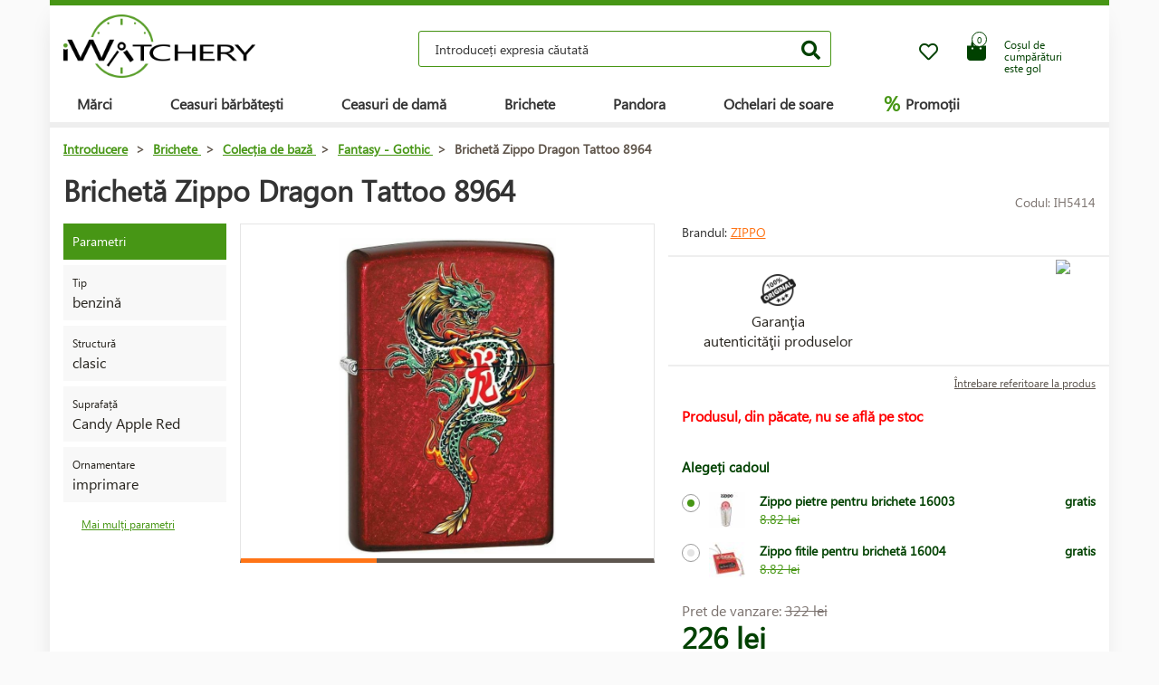

--- FILE ---
content_type: text/html; charset=UTF-8
request_url: https://www.iwatchery.ro/brichete/colec-ia-de-baza/fantasy-gothic/bricheta-zippo-dragon-tattoo-8964/
body_size: 10732
content:
<!DOCTYPE HTML>
<html lang="ro">
    <head> 
        <base href="https://www.iwatchery.ro/">
        <meta content="text/html; charset=utf-8" http-equiv="Content-Type"> 
        <meta content="created by Dominik Douděra" name="author">  
        <meta content="index, follow" name="robots"> 
        <meta name="description" content="iWatchery.ro - hodinky,zapalovače,sluneční brýle,golfové potřeby,kosmetika,parfémy,kožené zboží, online e-shop">
		<meta name="viewport" content="width=device-width, height=device-height, initial-scale=1.0, maximum-scale=1.0, user-scalable=0">
        <link href="https://use.fontawesome.com/releases/v5.7.2/css/all.css" rel="stylesheet" type="text/css">
        <link href="/tools/bootstrap/css/bootstrap.min.css?up=1660628843" rel="stylesheet" type="text/css">
        <link href="/template/default/css/styles.css?up=1748948649" rel="stylesheet" type="text/css">
        <link href="/modules/SLIDERcarousel/css/slider.min.css?up=1660628843" rel="stylesheet" type="text/css">
        <script  src="/domdou/plugins/jQuery/jQuery-2.1.4.min.js?up=1660628842" type="text/javascript"></script>
        <script  src="/tools/bootstrap/js/bootstrap.min.js?up=1660628843" type="text/javascript"></script>
        <link href="/modules/lightbox/css/lightbox.min.css?up=1660628843" rel="stylesheet" type="text/css">
        <link href="/modules/Cart/css/product-detail.min.css?up=1660628842" rel="stylesheet" type="text/css">
        <script  src="https://www.google.com/recaptcha/api.js" type="text/javascript"></script>
        <link href="/modules/swiperSlider/css/swiper.min.css?up=1660628843" rel="stylesheet" type="text/css">
        <link href="/modules/Cart/css/cart-small.css?up=1660628842" rel="stylesheet" type="text/css">
        <script  type="text/plain" cookie-consent="tracking">(function(i,s,o,g,r,a,m){i['GoogleAnalyticsObject']=r;i[r]=i[r]||function(){
                    (i[r].q=i[r].q||[]).push(arguments)},i[r].l=1*new Date();a=s.createElement(o),
                    m=s.getElementsByTagName(o)[0];a.async=1;a.src=g;m.parentNode.insertBefore(a,m)
                    })(window,document,'script','//www.google-analytics.com/analytics.js','ga');

                    ga('create', 'UA-91199338-5', 'auto');
                    ga('send', 'pageview');</script>
        <meta property="og:title" content="Brichetă Zippo Dragon Tattoo 8964  | iWatchery.ro">
        <meta property="og:description" content="iWatchery.ro - hodinky,zapalovače,sluneční brýle,golfové potřeby,kosmetika,parfémy,kožené zboží, online e-shop">
        <meta property="og:site_name" content="Brichetă Zippo Dragon Tattoo 8964  | iWatchery.ro">
        <meta property="og:url" content="https://www.iwatchery.ro/brichete/colec-ia-de-baza/fantasy-gothic/bricheta-zippo-dragon-tattoo-8964/">
        <meta property="og:image" content="https://www.iwatchery.rocore/templates/default/images/logo.png">
        <meta property="og:type" content="website">
        <meta name="twitter:card" content="summary">
        <meta name="twitter:site" content="https://www.iwatchery.ro/brichete/colec-ia-de-baza/fantasy-gothic/bricheta-zippo-dragon-tattoo-8964/">
        <meta name="twitter:title" content="Brichetă Zippo Dragon Tattoo 8964  | iWatchery.ro">
        <meta name="twitter:description" content="iWatchery.ro - hodinky,zapalovače,sluneční brýle,golfové potřeby,kosmetika,parfémy,kožené zboží, online e-shop">
        <link rel="publisher" href="https://plus.google.com/example">
		<link rel="alternate" hreflang="cs" href="https://www.iwatchery.ro/">
		<link rel="canonical" href="https://www.iwatchery.ro/brichete/colec-ia-de-baza/fantasy-gothic/bricheta-zippo-dragon-tattoo-8964/">
		<link href="/favicon.ico" rel="icon" type="image/jpeg">
		<meta http-equiv="X-UA-Compatible" content="IE=9" />
        <title>Brichetă Zippo Dragon Tattoo 8964  | iWatchery.ro</title>
				
	</head>
    <body class="siteLang-RO">
		        <div id="page">
            <div class="content">
    
    <div class="container">
        <div class="header">
            <div class="top-wrap row">
                <div class="logo col-md-3 col-sm-4 col-xs-4">
                    <a href="/"><img src="/template/default/images/logo-iwatchery.png" alt="logo" title="logo"></a>
                </div>
                <div class="search col-md-6 hidden-mobile">
                    <div class="wrap">
                        <form action="/fulltext/" method="GET">
                            <input type="text" name="string" class="form-control"
                                   placeholder="Introduceți expresia căutată" value="">
                            <button type="submit" class="btn btn-default"><i class="fa fa-search"></i></button>
                            <div class="fast-results-fulltext hidden">
                                <div class="empty">Va rugăm să intruduceţi întâi termenul căutat</div>
                            </div>
                        </form>
                    </div>
                </div>
                <div class="col-md-3 col-sm-8 col-xs-8 mobile-right cart-and-wishlist">
                                        <a href="/wish-list/">
                        <div class="wish-list">
                            <i class="far fa-heart"></i>
                            <div class="count">0</div>
                        </div>
                    </a>
                    <div class="reload-small-cart">
                        <div class="cart">
	<a href="/cos/">
		<div class="small-cart ">
			<div class="row">
				<div class="icon col-md-3 col-xs-4">
					<i class="fas fa-shopping-bag"></i>
				</div>
				<div class="text col-md-9 col-xs-8 hidden-sm hidden-xs">
											<div>Coșul de cumpărături</div>
						<div>este gol</div>
									</div>
			</div>
			<div class="count">
				<span>0</span>
			</div>
		</div>
		<div class="clearfix"></div>
	</a>
	<div class="white-space"></div>
	</div>

                    </div>
                    <div class="mobile-search">
                        <button type="button" class="btn closing"><i class="fa fa-times"></i></button>
                        <button type="button" class="btn open"><i class="fas fa-search"></i></button>
                    </div>
                    <div class="mobile-menu">
                        <div class="desc">meniu</div>
                        <div class="burger">
                            <i class="fa fa-bars"></i>
                        </div>
                        <div class="closing">
                            <i class="fas fa-times"></i>
                        </div>
                    </div>
                </div>
            </div>
            <div class="row">
                <div class="menu-strip hidden-mobile">
                    <div class="menu">
                                                <ul class="items">
                            <li>
                                <a href="/produse/">Mărci</a>
                                <div class="megamenu imageMenu">
                                    <div class="row">
                                        <div class="col-md-12 not_desktop">
                                            <ul>
                                                <li class="all-products"><a
                                                            href="/produse/">Toate mărcile</a>
                                                </li>
                                            </ul>
                                        </div>
                                        <div class="col-md-12">
                                            <div class="row">
                                                <div class="col-md-12 without-headline">
                                                    <ul>
                                                                                                                    <li>
                                                                <a href="/ceas/calvin-klein/">
                                                                                                                                        Calvin Klein
                                                                </a>
                                                            </li>
                                                                                                                    <li>
                                                                <a href="/ceas/casio/">
                                                                                                                                        Casio
                                                                </a>
                                                            </li>
                                                                                                                    <li>
                                                                <a href="/ceas/citizen/">
                                                                                                                                        Citizen
                                                                </a>
                                                            </li>
                                                                                                                    <li>
                                                                <a href="/ceas/guess/">
                                                                                                                                        Guess
                                                                </a>
                                                            </li>
                                                                                                                    <li>
                                                                <a href="/ceas/hamilton/">
                                                                                                                                        Hamilton
                                                                </a>
                                                            </li>
                                                                                                                    <li>
                                                                <a href="/ceas/nixon/">
                                                                                                                                        Nixon
                                                                </a>
                                                            </li>
                                                                                                                    <li>
                                                                <a href="/ceas/omega/">
                                                                                                                                        Omega
                                                                </a>
                                                            </li>
                                                                                                                    <li>
                                                                <a href="/ceas/orient/">
                                                                                                                                        Orient
                                                                </a>
                                                            </li>
                                                                                                                    <li>
                                                                <a href="/ceas/seiko/">
                                                                                                                                        Seiko
                                                                </a>
                                                            </li>
                                                                                                                    <li>
                                                                <a href="/ceas/tissot/">
                                                                                                                                        Tissot
                                                                </a>
                                                            </li>
                                                                                                                    <li>
                                                                <a href="/ceas/victorinox/">
                                                                                                                                        Victorinox
                                                                </a>
                                                            </li>
                                                                                                                    <li>
                                                                <a href="/ceas/breitling/">
                                                                                                                                        Breitling
                                                                </a>
                                                            </li>
                                                                                                                    <li>
                                                                <a href="/ceas/marcecko/">
                                                                                                                                        Marc Ecko
                                                                </a>
                                                            </li>
                                                                                                                    <li>
                                                                <a href="/ceas/tagheuer/">
                                                                                                                                        TAG Heuer
                                                                </a>
                                                            </li>
                                                                                                                    <li>
                                                                <a href="/ceas/emporioarmani/">
                                                                                                                                        Emporio Armani
                                                                </a>
                                                            </li>
                                                                                                                    <li>
                                                                <a href="/ceas/lacoste/">
                                                                                                                                        Lacoste
                                                                </a>
                                                            </li>
                                                                                                                    <li>
                                                                <a href="/brichete/">
                                                                                                                                        Zippo
                                                                </a>
                                                            </li>
                                                                                                                    <li>
                                                                <a href="/ceas/suunto/">
                                                                                                                                        SUUNTO
                                                                </a>
                                                            </li>
                                                                                                                    <li>
                                                                <a href="/ceas/glycine/">
                                                                                                                                        Glycine
                                                                </a>
                                                            </li>
                                                                                                                    <li>
                                                                <a href="/ceas/nautica/">
                                                                                                                                        Nautica
                                                                </a>
                                                            </li>
                                                                                                                    <li>
                                                                <a href="/ceas/michaelkors/">
                                                                                                                                        Michael Kors 
                                                                </a>
                                                            </li>
                                                                                                                    <li>
                                                                <a href="/ceas/traser/">
                                                                                                                                        Traser
                                                                </a>
                                                            </li>
                                                                                                                    <li>
                                                                <a href="/ceas/pandora/">
                                                                                                                                        Pandora
                                                                </a>
                                                            </li>
                                                                                                                    <li>
                                                                <a href="/ceas/tom-ford2/">
                                                                                                                                        Tom Ford
                                                                </a>
                                                            </li>
                                                                                                                    <li>
                                                                <a href="/ceas/ray-ban2/">
                                                                                                                                        Ray Ban
                                                                </a>
                                                            </li>
                                                                                                                    <li>
                                                                <a href="/ceas/festina/">
                                                                                                                                        Festina
                                                                </a>
                                                            </li>
                                                                                                                    <li>
                                                                <a href="/ceas/tudor/">
                                                                                                                                        Tudor
                                                                </a>
                                                            </li>
                                                                                                                    <li>
                                                                <a href="/ceas/zenith/">
                                                                                                                                        Zenith
                                                                </a>
                                                            </li>
                                                                                                                    <li>
                                                                <a href="/ceas/longines/">
                                                                                                                                        Longines
                                                                </a>
                                                            </li>
                                                                                                                    <li>
                                                                <a href="/ceas/bulova/">
                                                                                                                                        Bulova
                                                                </a>
                                                            </li>
                                                                                                                    <li>
                                                                <a href="/ceas/mido/">
                                                                                                                                        Mido
                                                                </a>
                                                            </li>
                                                                                                                    <li>
                                                                <a href="/ceas/rado/">
                                                                                                                                        Rado
                                                                </a>
                                                            </li>
                                                                                                            </ul>
                                                </div>
                                            </div>
                                        </div>
                                    </div>
                                </div>
                            </li>
                            <li>
                                <a href="/ceas/barbati/">Ceasuri bărbătești</a>
                                <div class="megamenu mens">
                                    <div class="row">
                                        <div class="col-md-12 not_desktop">
                                            <ul>
                                                <li class="all-products"><a
                                                            href="/ceas/barbati/">Všechny pánské hodinky</a>
                                                </li>
                                            </ul>
                                        </div>
                                                                                    <div class="col-md-5">
                                                <div class="row">
                                                                                                            <div class="col-md-6 ">
                                                            <h2
                                                                class="hidden-mobile">Ceasuri bărbătești</h2>                                                            <ul>
                                                                                                                                    <li>
                                                                        <a href="/ceas/barbati/militar/">
                                                                                                                                                        Militare
                                                                        </a>
                                                                    </li>
                                                                                                                                    <li>
                                                                        <a href="/ceas/barbati/pilot/">
                                                                                                                                                        Pilot
                                                                        </a>
                                                                    </li>
                                                                                                                                    <li>
                                                                        <a href="/ceas/barbati/scufundare/">
                                                                                                                                                        De scufundare
                                                                        </a>
                                                                    </li>
                                                                                                                                    <li>
                                                                        <a href="/ceas/barbati/la-moda/">
                                                                                                                                                        La modă
                                                                        </a>
                                                                    </li>
                                                                                                                                    <li>
                                                                        <a href="/ceas/barbati/elegant/">
                                                                                                                                                        Elegante
                                                                        </a>
                                                                    </li>
                                                                                                                            </ul>
                                                        </div>
                                                                                                            <div class="col-md-6 without-headline">
                                                                                                                        <ul>
                                                                                                                                    <li>
                                                                        <a href="/ceas/barbati/outdoor/">
                                                                                                                                                        Outdoor
                                                                        </a>
                                                                    </li>
                                                                                                                                    <li>
                                                                        <a href="/ceas/barbati/multifunc-ionala/">
                                                                                                                                                        Multifuncționale
                                                                        </a>
                                                                    </li>
                                                                                                                                    <li>
                                                                        <a href="/edi-ii-speciale-si-limitate/">
                                                                                                                                                        Ediții speciale și limitate
                                                                        </a>
                                                                    </li>
                                                                                                                            </ul>
                                                        </div>
                                                                                                    </div>
                                            </div>
                                                                                    <div class="col-md-5">
                                                <div class="row">
                                                                                                            <div class="col-md-6 ">
                                                            <h2
                                                                >Țara de origine</h2>                                                            <ul>
                                                                                                                                    <li>
                                                                        <a href="/ceas/barbati/elve-ia/">
                                                                            <img
                                                                                src="/template/default/images/menu-swiss.png"
                                                                                alt="Elveția"
                                                                                title="Elveția">                                                                            Elveția
                                                                        </a>
                                                                    </li>
                                                                                                                                    <li>
                                                                        <a href="/ceas/barbati/japonia/">
                                                                            <img
                                                                                src="/template/default/images/menu-japan.png"
                                                                                alt="Japonia"
                                                                                title="Japonia">                                                                            Japonia
                                                                        </a>
                                                                    </li>
                                                                                                                                    <li>
                                                                        <a href="/ceas/barbati/finlanda/">
                                                                            <img
                                                                                src="/template/default/images/menu-finland.png"
                                                                                alt="Finlanda"
                                                                                title="Finlanda">                                                                            Finlanda
                                                                        </a>
                                                                    </li>
                                                                                                                                    <li>
                                                                        <a href="/ceas/barbati/usa/">
                                                                            <img
                                                                                src="/template/default/images/menu-usa.png"
                                                                                alt="USA"
                                                                                title="USA">                                                                            USA
                                                                        </a>
                                                                    </li>
                                                                                                                            </ul>
                                                        </div>
                                                                                                            <div class="col-md-6 ">
                                                            <h2
                                                                >Funcții</h2>                                                            <ul>
                                                                                                                                    <li>
                                                                        <a href="/ceas/barbati/radio-controlat-europa/">
                                                                                                                                                        Radio controlat (Europa)
                                                                        </a>
                                                                    </li>
                                                                                                                                    <li>
                                                                        <a href="/ceas/barbati/cronograf/">
                                                                                                                                                        Cronograf 
                                                                        </a>
                                                                    </li>
                                                                                                                                    <li>
                                                                        <a href="/ceas/barbati/calendar-vesnic/">
                                                                                                                                                        Calendar perpetuu
                                                                        </a>
                                                                    </li>
                                                                                                                                    <li>
                                                                        <a href="/ceas/barbati/desteptator/">
                                                                                                                                                        Deșteptător
                                                                        </a>
                                                                    </li>
                                                                                                                                    <li>
                                                                        <a href="/ceas/barbati/altimetru/">
                                                                                                                                                        Altimetru
                                                                        </a>
                                                                    </li>
                                                                                                                            </ul>
                                                        </div>
                                                                                                    </div>
                                            </div>
                                                                            </div>
                                </div>
                            </li>
                            <li>
                                <a href="/ceas/femeile/">Ceasuri de damă</a>
                                <div class="megamenu womens">
                                    <div class="row">
                                        <div class="col-md-12 not_desktop">
                                            <ul>
                                                <li class="all-products"><a
                                                            href="/ceas/femeile/">Všechny dámské hodinky</a>
                                                </li>
                                            </ul>
                                        </div>
                                                                                    <div class="col-md-5">
                                                <div class="row">
                                                                                                            <div class="col-md-6 ">
                                                            <h2
                                                                class="hidden-mobile">Ceasuri de damă</h2>                                                            <ul>
                                                                                                                                    <li>
                                                                        <a href="/ceas/femeile/militar/">
                                                                                                                                                        Militare
                                                                        </a>
                                                                    </li>
                                                                                                                                    <li>
                                                                        <a href="/ceas/femeile/pilot/">
                                                                                                                                                        Pilot
                                                                        </a>
                                                                    </li>
                                                                                                                                    <li>
                                                                        <a href="/ceas/femeile/scufundare/">
                                                                                                                                                        De scufundare
                                                                        </a>
                                                                    </li>
                                                                                                                                    <li>
                                                                        <a href="/ceas/femeile/la-moda/">
                                                                                                                                                        La modă
                                                                        </a>
                                                                    </li>
                                                                                                                                    <li>
                                                                        <a href="/ceas/femeile/elegant/">
                                                                                                                                                        Elegante
                                                                        </a>
                                                                    </li>
                                                                                                                            </ul>
                                                        </div>
                                                                                                            <div class="col-md-6 without-headline">
                                                                                                                        <ul>
                                                                                                                                    <li>
                                                                        <a href="/ceas/femeile/outdoor/">
                                                                                                                                                        Outdoor
                                                                        </a>
                                                                    </li>
                                                                                                                                    <li>
                                                                        <a href="/ceas/femeile/multifunc-ionala/">
                                                                                                                                                        Multifuncționale
                                                                        </a>
                                                                    </li>
                                                                                                                                    <li>
                                                                        <a href="/ceas/femeile/edi-ii-speciale-si-limitate/">
                                                                                                                                                        Ediții speciale și limitate
                                                                        </a>
                                                                    </li>
                                                                                                                            </ul>
                                                        </div>
                                                                                                    </div>
                                            </div>
                                                                                    <div class="col-md-5">
                                                <div class="row">
                                                                                                            <div class="col-md-6 ">
                                                            <h2
                                                                >Țara de origine</h2>                                                            <ul>
                                                                                                                                    <li>
                                                                        <a href="/ceas/femeile/elve-ia/">
                                                                            <img
                                                                                src="/template/default/images/menu-swiss.png"
                                                                                alt="Elveția"
                                                                                title="Elveția">                                                                            Elveția
                                                                        </a>
                                                                    </li>
                                                                                                                                    <li>
                                                                        <a href="/ceas/femeile/japonia/">
                                                                            <img
                                                                                src="/template/default/images/menu-japan.png"
                                                                                alt="Japonia"
                                                                                title="Japonia">                                                                            Japonia
                                                                        </a>
                                                                    </li>
                                                                                                                                    <li>
                                                                        <a href="/ceas/femeile/usa/">
                                                                            <img
                                                                                src="/template/default/images/menu-usa.png"
                                                                                alt="USA"
                                                                                title="USA">                                                                            USA
                                                                        </a>
                                                                    </li>
                                                                                                                            </ul>
                                                        </div>
                                                                                                            <div class="col-md-6 ">
                                                            <h2
                                                                >Funcții</h2>                                                            <ul>
                                                                                                                                    <li>
                                                                        <a href="/ceas/femeile/cronograf/">
                                                                                                                                                        Cronograf 
                                                                        </a>
                                                                    </li>
                                                                                                                                    <li>
                                                                        <a href="/ceas/femeile/data/">
                                                                                                                                                        Data
                                                                        </a>
                                                                    </li>
                                                                                                                                    <li>
                                                                        <a href="/ceas/femeile/faza-a-lunii/">
                                                                                                                                                        Fazele lunii
                                                                        </a>
                                                                    </li>
                                                                                                                                    <li>
                                                                        <a href="/ceas/femeile/tahimetru/">
                                                                                                                                                        Tahimetru
                                                                        </a>
                                                                    </li>
                                                                                                                                    <li>
                                                                        <a href="/ceas/femeile/24h-ciclu/">
                                                                                                                                                        Ciclu 24h
                                                                        </a>
                                                                    </li>
                                                                                                                                    <li>
                                                                        <a href="/ceas/femeile/afisaj-zi/">
                                                                                                                                                        Afișaj zilnic
                                                                        </a>
                                                                    </li>
                                                                                                                            </ul>
                                                        </div>
                                                                                                    </div>
                                            </div>
                                                                            </div>
                                </div>
                            </li>
                            <li>
                                <a href="/brichete/">Brichete</a>
                            </li>
                            <li>
                                <a href="/pandora/">Pandora</a>
                                <div class="megamenu womens">
                                    <div class="row">
                                        <div class="col-md-12 not_desktop">
                                            <ul>
                                                <li class="all-products"><a
                                                            href="/pandora/">Všechny šperky Pandora</a>
                                                </li>
                                            </ul>
                                        </div>
                                                                                    <div class="col-md-5">
                                                <div class="row">
                                                                                                            <div class="col-md-6 ">
                                                            <h2
                                                                class="hidden-mobile">Bijuterii Pandora</h2>                                                            <ul>
                                                                                                                                    <li>
                                                                        <a href="/pandora/bratara/">
                                                                                                                                                        Brăţară
                                                                        </a>
                                                                    </li>
                                                                                                                                    <li>
                                                                        <a href="/pandora/lan-de-siguran-a/">
                                                                                                                                                        Lanț de siguranță
                                                                        </a>
                                                                    </li>
                                                                                                                                    <li>
                                                                        <a href="/pandora/pandantiv/">
                                                                                                                                                        Pandantiv
                                                                        </a>
                                                                    </li>
                                                                                                                                    <li>
                                                                        <a href="/pandora/irag-de-margele/">
                                                                                                                                                        Şirag de mărgele
                                                                        </a>
                                                                    </li>
                                                                                                                            </ul>
                                                        </div>
                                                                                                    </div>
                                            </div>
                                                                            </div>
                                </div>
                            </li>
                            <li>
                                <a href="/ochelari-de-soare/">Ochelari de soare</a>
                            </li>
                            <li class="with-icon">
                                <a href="/promotii/"><span class="icon">%</span> Promoții</a>
                            </li>
                                                    </ul>
                        <ul class="items right">
                            
                                                    </ul>
                    </div>
                </div>
            </div>
        </div>
        <div class="pagebody">    <div class="row">
        <div class="col-md-12 pagebody detail">
            <div class="row">
                <div class="col-md-12">
                    <div class="breadcrumb">
                        <ul itemscope itemtype="https://schema.org/BreadcrumbList">
                            <li itemprop="itemListElement" itemscope itemtype="https://schema.org/ListItem">
                                <a href="/" itemprop="item"><span itemprop="name">Introducere</span></a> >                                <meta itemprop="position" content="1">
                            </li>
                                                                                        <li itemprop="itemListElement" itemscope itemtype="https://schema.org/ListItem">
                                    <a href="/brichete/" itemprop="item">
                                        <span itemprop="name">Brichete</span>
                                    </a> >
                                    <meta itemprop="position" content="2">
                                </li>
                                                                                            <li itemprop="itemListElement" itemscope itemtype="https://schema.org/ListItem">
                                    <a href="/brichete/colec-ia-de-baza/" itemprop="item">
                                        <span itemprop="name">Colecția de bază</span>
                                    </a> >
                                    <meta itemprop="position" content="3">
                                </li>
                                                                                            <li itemprop="itemListElement" itemscope itemtype="https://schema.org/ListItem">
                                    <a href="/brichete/colec-ia-de-baza/fantasy-gothic/" itemprop="item">
                                        <span itemprop="name">Fantasy - Gothic</span>
                                    </a> >
                                    <meta itemprop="position" content="4">
                                </li>
                                                                                        <li itemprop="itemListElement" itemscope itemtype="https://schema.org/ListItem">
                                <span itemprop="name">Brichetă Zippo Dragon Tattoo 8964</span>
                                <meta itemprop="position" content="5">
                            </li>
                        </ul>
                    </div>
                </div>
            </div>
            
            
            <h1>Brichetă Zippo Dragon Tattoo 8964</h1>
            <div class="productCode">
                <div class="item">
                    Codul: IH5414
                </div>
            </div>
            <div class="clearfix"></div>
            <div class="row">
                                    <div class="col-md-2 tags-wrap">
                        <div class="tags">
                                                                                                                                                                                                <div>
                                        <div class="tag params">Parametri</div>
                                    </div>
                                    <div>
                                                                                    <div class="tag parameter">
                                                <div class="row">
                                                                                                        <div class="col-md-12 withoutImage desc">
                                                        <div class="name">
                                                                                                                            Tip
                                                                                                                    </div>
                                                        <div class="value">
                                                                                                                            benzină
                                                                                                                    </div>
                                                    </div>
                                                </div>
                                            </div>
                                                                                    <div class="tag parameter">
                                                <div class="row">
                                                                                                        <div class="col-md-12 withoutImage desc">
                                                        <div class="name">
                                                                                                                            Structură
                                                                                                                    </div>
                                                        <div class="value">
                                                                                                                            clasic
                                                                                                                    </div>
                                                    </div>
                                                </div>
                                            </div>
                                                                                    <div class="tag parameter">
                                                <div class="row">
                                                                                                        <div class="col-md-12 withoutImage desc">
                                                        <div class="name">
                                                                                                                            Suprafață
                                                                                                                    </div>
                                                        <div class="value">
                                                                                                                            Candy Apple Red
                                                                                                                    </div>
                                                    </div>
                                                </div>
                                            </div>
                                                                                    <div class="tag parameter">
                                                <div class="row">
                                                                                                        <div class="col-md-12 withoutImage desc">
                                                        <div class="name">
                                                                                                                            Ornamentare
                                                                                                                    </div>
                                                        <div class="value">
                                                                                                                            imprimare
                                                                                                                    </div>
                                                    </div>
                                                </div>
                                            </div>
                                                                            </div>
                                    <a href="" class="goToAndOpen moreParams" data-element="#params" data-element-to-open="#params">Mai mulți parametri</a>
                                                            </div>
                        </div>
                                        <div class="
                                                      col-md-5
                         ">
                        <div class="product-image">
                            <div class="image">
                                <a href="/soubory/07561bfe294a6e595ea38b0c15b775091a3037d1.jpg" data-lightbox="image-5414">
                                    <div class="wrap" data-zoom="/soubory/07561bfe294a6e595ea38b0c15b775091a3037d1.jpg">
                                        <img src="/soubory/550x350/bywidth/07561bfe294a6e595ea38b0c15b775091a3037d1.jpg" alt="Brichetă Zippo Dragon Tattoo 8964" title="Brichetă Zippo Dragon Tattoo 8964">
                                    </div>
                                </a>
                                <div class="border"></div>
                            </div>
                            <div class="gallery">
                                <div class="swiper-container productDetailGallery">
    <div class="swiper-wrapper">
		    </div>
	<div class="swiper-pagination"></div>
	<span class="sliderArrow left small">
		<span class="slider_left"></span>
	</span>
	<span class="sliderArrow right small">
		<span class="slider_right"></span>
	</span>
</div>
                            </div>
                        </div>
                    </div>
                    <div class="col-md-5 product-info without-gallery">
                                                                            <div class="row brand-and-series">
                                <div class="col-xs-12 col-sm-6 col-md-8 brand">
                                    <div class="name">
                                        Brandul: <a href="/brichete/">Zippo</a>
                                    </div>
                                </div>
                                                            </div>
                                                <div class="row motivation-banners">
                                                                                                        <div class="col-xs-6 col-md-6 item">
                                            <div class="image">
                                                <img src="/modules/Cart/images/vraceni.png" alt="Záruka originality" title="Záruka originality">
                                            </div>
                                            <div class="name">Garanţia<br> autenticităţii produselor</div>
                                        </div>
                                        <div class="col-xs-6 col-md-6 item">
                                            <div class="chrono-badge">
                                            <a target="_blank" href="https://www.chrono24.ro/dealer/iwatch/index.htm">
                                                <img src="https://www.chrono24.com/others/trusted-seller-icon.htm?format=180&id=8419">
                                            </a>
                                            </div>
                                        </div>
                                                                                                </div>
                            <div class="row additional-links">
                                <div class="col-md-12">
                                                                        <a href="" data-toggle="modal" data-target="#product-question">Întrebare referitoare la produs</a>
                                </div>
                            </div>
                            <div class="row additional-informations">
                                                                                                            <div class="col-md-12 item">
                                            <span class="red">Produsul, din păcate, nu se află pe stoc</span>
                                        </div>
                                                                                                </div>
                            
                            <form action="" method="POST" class="price-cart">
                                                                    <div class="row gifts">
                                        <div class="col-md-12">
                                            <h3>Alegeți cadoul</h3>
                                                                                            <label class="control control-radio">
                                                    <input type="radio" name="giftID"  checked="checked" class="giftID" value="543">
                                                    <span class="control_span">
                                                        <div class="image"><img src="/soubory/50x40/bywidth/7ccf4e7ba0e5fa788f542fb0dcfc1adae36d6b29.jpg" alt="Zippo pietre pentru brichete 16003" title="Zippo pietre pentru brichete 16003"></div>
                                                        <div class="name">
                                                            Zippo pietre pentru brichete 16003
                                                            <div class="anotation">
                                                                <div class="before">8.82 lei</div>
                                                            </div>
                                                        </div>
                                                        <div class="price">
                                                            gratis
                                                        </div>
                                                    </span>
                                                    <div class="control_indicator"></div>
                                                </label>
                                                                                            <label class="control control-radio">
                                                    <input type="radio" name="giftID"  class="giftID" value="542">
                                                    <span class="control_span">
                                                        <div class="image"><img src="/soubory/50x40/bywidth/913a1a1916bfa48a580c84171b7ca3a36d9fcc4f.jpg" alt="Zippo fitile pentru brichetă 16004" title="Zippo fitile pentru brichetă 16004"></div>
                                                        <div class="name">
                                                            Zippo fitile pentru brichetă 16004
                                                            <div class="anotation">
                                                                <div class="before">8.82 lei</div>
                                                            </div>
                                                        </div>
                                                        <div class="price">
                                                            gratis
                                                        </div>
                                                    </span>
                                                    <div class="control_indicator"></div>
                                                </label>
                                                                                    </div>
                                    </div>
                                                                <div class="row">
                                    <div class="col-xs-6 col-md-6 col-xs-12 prices">
                                                                                    <div class="price-before">
                                                Pret de vanzare:
                                                <span class="price-style">322 lei</span>
                                            </div>
                                                                                <div class="price">226 lei</div>
                                    </div>
                                    <div class="col-xs-6 col-md-6 col-xs-12 quantity-wrap">
                                                                            </div>
                                </div>
                                <div class="row buttons">
                                    <div class="col-xs-8 col-md-10">
                                                                                                                                    <div class="disabled">Produsul nu mai poate fi cumpărat.</div>
                                                                                                                        </div>
                                    <div class="col-xs-4 col-md-2 wish-list-wrap">
                                        <div class="wish-list wislistAddButoon" data-product-id="5414">
                                            <i class="far fa-heart"></i>
                                        </div>
                                    </div>
                                </div>
                            </form>
                        </div>
                        <div class="col-md-12 bottom">
                            <div class="tabs">
                                <ul class="nav nav-tabs">
                                                                        <li class="active"><a data-toggle="tab" href="#params">Parametri</a></li>
                                                                                <li><a data-toggle="tab" href="#package">Ambalaj</a></li>
                                                                                                                </ul>
                                <div class="tab-content">
                                                                        <div id="params" class="tab-pane fade  in active">
                                        <h2 id="parameters">Parametrii produsului:</h2>
                                        <div class="row">
                                                                                                                                                                                                                                        <div class="col-xs-12 col-md-6">
                                                                                                        <div class="parameters">
                                                        <h2>General</h2>
                                                                                                                                                                                    <div class="parameter">
                                                                    <div class="row">
                                                                                                                                                                                                                                                                                                                        <div class="col-xs-7 col-md-7 name">Țara de origine:</div>
                                                                                    <div class="col-xs-5 col-md-5 val">
                                                                                        USA
                                                                                    </div>
                                                                                                                                                                                                                                                                                                        </div>
                                                                </div>
                                                                                                                                                                                                                                                <div class="parameter">
                                                                    <div class="row">
                                                                                                                                                                                                                                                                                                                        <div class="col-xs-7 col-md-7 name">Marcă:</div>
                                                                                    <div class="col-xs-5 col-md-5 val">
                                                                                        Zippo
                                                                                    </div>
                                                                                                                                                                                                                                                                                                        </div>
                                                                </div>
                                                                                                                                                                                                                                                <div class="parameter">
                                                                    <div class="row">
                                                                                                                                                                                                                                                                                                                        <div class="col-xs-7 col-md-7 name">Garanție:</div>
                                                                                    <div class="col-xs-5 col-md-5 val">
                                                                                        Garanție pe viață
                                                                                    </div>
                                                                                                                                                                                                                                                                                                        </div>
                                                                </div>
                                                                                                                                                                        </div>
                                                                                                                                                                                                                                                            <div class="parameters">
                                                        <h2>Proprietăţi</h2>
                                                                                                                                                                                    <div class="parameter">
                                                                    <div class="row">
                                                                                                                                                                                                                                                                                                                        <div class="col-xs-7 col-md-7 name">Márka:</div>
                                                                                    <div class="col-xs-5 col-md-5 val">
                                                                                        Zippo
                                                                                    </div>
                                                                                                                                                                                                                                                                                                        </div>
                                                                </div>
                                                                                                                                                                                                                                                <div class="parameter">
                                                                    <div class="row">
                                                                                                                                                    <div class="col-xs-7 col-md-7 name">Cod:</div>
                                                                            <div class="col-xs-5 col-md-5 val">8964 </div>
                                                                                                                                            </div>
                                                                </div>
                                                                                                                                                                                                                                                <div class="parameter">
                                                                    <div class="row">
                                                                                                                                                                                                                                                                                                                        <div class="col-xs-7 col-md-7 name">Tip:</div>
                                                                                    <div class="col-xs-5 col-md-5 val">
                                                                                        benzină
                                                                                    </div>
                                                                                                                                                                                                                                                                                                        </div>
                                                                </div>
                                                                                                                                                                                                                                                <div class="parameter">
                                                                    <div class="row">
                                                                                                                                                                                                                                                                                                                        <div class="col-xs-7 col-md-7 name">Structură:</div>
                                                                                    <div class="col-xs-5 col-md-5 val">
                                                                                        clasic
                                                                                    </div>
                                                                                                                                                                                                                                                                                                        </div>
                                                                </div>
                                                                                                                                                                                                                                                <div class="parameter">
                                                                    <div class="row">
                                                                                                                                                                                                                                                                                                                        <div class="col-xs-7 col-md-7 name">Suprafață:</div>
                                                                                    <div class="col-xs-5 col-md-5 val">
                                                                                        Candy Apple Red
                                                                                    </div>
                                                                                                                                                                                                                                                                                                        </div>
                                                                </div>
                                                                                                                                                                                                                                                <div class="parameter">
                                                                    <div class="row">
                                                                                                                                                                                                                                                                                                                        <div class="col-xs-7 col-md-7 name">Ornamentare:</div>
                                                                                    <div class="col-xs-5 col-md-5 val">
                                                                                        imprimare
                                                                                    </div>
                                                                                                                                                                                                                                                                                                        </div>
                                                                </div>
                                                                                                                                                                        </div>
                                                                                                        </div>
                                                    <div class="col-xs-12 col-md-6">
                                                                                                                                                                                                                                                            <div class="parameters">
                                                        <h2>Informații</h2>
                                                                                                                                                                                                                                                        <div class="parameter">
                                                                        <div class="row">
                                                                            <div class="parameter">
                                                                                <div class="col-xs-12 col-md-12 val">
                                                                                    Livram in cutiuta originala tip cadou Zippo
                                                                                </div>
                                                                            </div>
                                                                        </div>
                                                                    </div>
                                                                                                                                    <div class="parameter">
                                                                        <div class="row">
                                                                            <div class="parameter">
                                                                                <div class="col-xs-12 col-md-12 val">
                                                                                    Cadou gratuit pietre sau fitil Zippo pentru fiecare bricheta comandata
                                                                                </div>
                                                                            </div>
                                                                        </div>
                                                                    </div>
                                                                                                                                    <div class="parameter">
                                                                        <div class="row">
                                                                            <div class="parameter">
                                                                                <div class="col-xs-12 col-md-12 val">
                                                                                    Atentie: bricheta se livreaza goala, fara benzina
                                                                                </div>
                                                                            </div>
                                                                        </div>
                                                                    </div>
                                                                                                                                    <div class="parameter">
                                                                        <div class="row">
                                                                            <div class="parameter">
                                                                                <div class="col-xs-12 col-md-12 val">
                                                                                    Oferta larga de huse si accesorii Zippo
                                                                                </div>
                                                                            </div>
                                                                        </div>
                                                                    </div>
                                                                                                                                    <div class="parameter">
                                                                        <div class="row">
                                                                            <div class="parameter">
                                                                                <div class="col-xs-12 col-md-12 val">
                                                                                    Umpleti bricheta numai cu benzina originala Zippo
                                                                                </div>
                                                                            </div>
                                                                        </div>
                                                                    </div>
                                                                                                                                                                                                                                        </div>
                                                                                                                                                        
                                                                                                </div>
                                                                                    </div>
                                    </div>
                                                                            <div id="package" class="tab-pane fade">
                                            <p><strong>Conținutul ambalării:</strong></p>

<ul>
	<li>brichetă Zippo</li>
	<li>cutie originală (tipul este diferit &icirc;n funcție de colecția de ceasuri)</li>
</ul>

<p><img alt="" src="/files/kcfinder/images/zippo1.jpg" style="height:402px; width:500px" /></p>

                                        </div>
                                                                                                        </div>
                            </div>
                        </div>
                    </div>
                                        <div class="row productsSlider products">
                        <div class="col-md-12">
                            <h2>S-ar putea să vă intereseze</h2>
                        </div>
                        <div>
                            <div class="swiper-container topProductsSlider">
    <div class="swiper-wrapper">
					<div class="swiper-slide">
				<div class="product ">
		<a href="/brichete/colec-ia-de-baza/fantasy-gothic/bricheta-zippo-anne-stokes-collection-7561/">
		<div class="wishlist wislistAddButoon" data-product-id="3004"><i class="far fa-heart"></i></div>
		<div class="wrap">
			<div class="image col-md-12">
				<div class="tags">
																								</div>
				<img src="/soubory/222x181/bywidth/bf71b669f74b7b26ac28fe473e00dca6c510a659.jpg" alt="Brichetă Zippo Anne Stokes Collection 7561" title="Brichetă Zippo Anne Stokes Collection 7561">
			</div>
			<div class="col-md-12 description">
				<p>Zippo</p>
			</div>
			<div class="col-md-12 name">
									<h3>Brichetă Zippo Anne Stokes Collection 7561</h3>
							</div>
			<div class="col-md-12 price">
								<div class="now">
					175 lei
				</div>
			</div>
			<div class="clearfix"></div>
		</div>
	</a>
</div>

			</div>
					<div class="swiper-slide">
				<div class="product ">
		<a href="/brichete/colec-ia-de-baza/fantasy-gothic/bricheta-zippo-ubisoft-for-honor-2524/">
		<div class="wishlist wislistAddButoon" data-product-id="5792"><i class="far fa-heart"></i></div>
		<div class="wrap">
			<div class="image col-md-12">
				<div class="tags">
																								</div>
				<img src="/soubory/222x181/bywidth/a80a20a12b3001ffa77c43139f2289268dc0ea44.jpg" alt="Brichetă Zippo Ubisoft For Honor 2524" title="Brichetă Zippo Ubisoft For Honor 2524">
			</div>
			<div class="col-md-12 description">
				<p>Zippo</p>
			</div>
			<div class="col-md-12 name">
									<h3>Brichetă Zippo Ubisoft For Honor 2524</h3>
							</div>
			<div class="col-md-12 price">
								<div class="now">
					236 lei
				</div>
			</div>
			<div class="clearfix"></div>
		</div>
	</a>
</div>

			</div>
					<div class="swiper-slide">
				<div class="product ">
		<a href="/brichete/colec-ia-de-baza/fantasy-gothic/bricheta-zippo-metal-dragon-design-49072/">
		<div class="wishlist wislistAddButoon" data-product-id="5391"><i class="far fa-heart"></i></div>
		<div class="wrap">
			<div class="image col-md-12">
				<div class="tags">
																								</div>
				<img src="/soubory/222x181/bywidth/adb5f03c848e01031960a75e355faea76ec16895.jpg" alt="Brichetă Zippo Metal Dragon Design 49072" title="Brichetă Zippo Metal Dragon Design 49072">
			</div>
			<div class="col-md-12 description">
				<p>Zippo</p>
			</div>
			<div class="col-md-12 name">
									<h3>Brichetă Zippo Metal Dragon Design 49072</h3>
							</div>
			<div class="col-md-12 price">
								<div class="now">
					226 lei
				</div>
			</div>
			<div class="clearfix"></div>
		</div>
	</a>
</div>

			</div>
					<div class="swiper-slide">
				<div class="product ">
		<a href="/brichete/colec-ia-de-baza/matte/bricheta-zippo-rose-dagger-tattoo-design-49778/">
		<div class="wishlist wislistAddButoon" data-product-id="6864"><i class="far fa-heart"></i></div>
		<div class="wrap">
			<div class="image col-md-12">
				<div class="tags">
																								</div>
				<img src="/soubory/222x181/bywidth/2c2b7704c79b9e6968f77993337851a5ab4bce4f.jpg" alt="Brichetă Zippo Rose Dagger Tattoo Design 49778" title="Brichetă Zippo Rose Dagger Tattoo Design 49778">
			</div>
			<div class="col-md-12 description">
				<p>Zippo</p>
			</div>
			<div class="col-md-12 name">
									<h3>Brichetă Zippo Rose Dagger Tattoo Design 49778</h3>
							</div>
			<div class="col-md-12 price">
								<div class="now">
					236 lei
				</div>
			</div>
			<div class="clearfix"></div>
		</div>
	</a>
</div>

			</div>
					<div class="swiper-slide">
				<div class="product ">
		<a href="/brichete/colec-ia-de-baza/matte/bricheta-zippo-anne-stokes-29754/">
		<div class="wishlist wislistAddButoon" data-product-id="5180"><i class="far fa-heart"></i></div>
		<div class="wrap">
			<div class="image col-md-12">
				<div class="tags">
																								</div>
				<img src="/soubory/222x181/bywidth/bcfc797978b188e5cd2e370d29d08196813df3b1.jpg" alt="Brichetă Zippo Anne Stokes 29754" title="Brichetă Zippo Anne Stokes 29754">
			</div>
			<div class="col-md-12 description">
				<p>Zippo</p>
			</div>
			<div class="col-md-12 name">
									<h3>Brichetă Zippo Anne Stokes 29754</h3>
							</div>
			<div class="col-md-12 price">
								<div class="now">
					196 lei
				</div>
			</div>
			<div class="clearfix"></div>
		</div>
	</a>
</div>

			</div>
					<div class="swiper-slide">
				<div class="product ">
		<a href="/brichete/colec-ia-de-baza/fantasy-gothic/bricheta-zippo-assassins-creed-29486/">
		<div class="wishlist wislistAddButoon" data-product-id="3821"><i class="far fa-heart"></i></div>
		<div class="wrap">
			<div class="image col-md-12">
				<div class="tags">
																								</div>
				<img src="/soubory/222x181/bywidth/de02f994f1c6a1731381811ccd77d3537c9d09fb.jpg" alt="Brichetă Zippo Assassins Creed 29486" title="Brichetă Zippo Assassins Creed 29486">
			</div>
			<div class="col-md-12 description">
				<p>Zippo</p>
			</div>
			<div class="col-md-12 name">
									<h3>Brichetă Zippo Assassins Creed 29486</h3>
							</div>
			<div class="col-md-12 price">
								<div class="now">
					204 lei
				</div>
			</div>
			<div class="clearfix"></div>
		</div>
	</a>
</div>

			</div>
					<div class="swiper-slide">
				<div class="product ">
		<a href="/brichete/colec-ia-de-baza/fantasy-gothic/bricheta-zippo-leprechaun-4465/">
		<div class="wishlist wislistAddButoon" data-product-id="6328"><i class="far fa-heart"></i></div>
		<div class="wrap">
			<div class="image col-md-12">
				<div class="tags">
																								</div>
				<img src="/soubory/222x181/bywidth/d32c8767f25980804ec4afcfa73521254e9d4d20.jpg" alt="Brichetă Zippo Leprechaun 4465" title="Brichetă Zippo Leprechaun 4465">
			</div>
			<div class="col-md-12 description">
				<p>Zippo</p>
			</div>
			<div class="col-md-12 name">
									<h3>Brichetă Zippo Leprechaun 4465</h3>
							</div>
			<div class="col-md-12 price">
								<div class="now">
					211 lei
				</div>
			</div>
			<div class="clearfix"></div>
		</div>
	</a>
</div>

			</div>
					<div class="swiper-slide">
				<div class="product ">
		<a href="/brichete/colec-ia-de-baza/chrome-lighters/bricheta-zippo-anne-stokes-29573/">
		<div class="wishlist wislistAddButoon" data-product-id="4886"><i class="far fa-heart"></i></div>
		<div class="wrap">
			<div class="image col-md-12">
				<div class="tags">
																								</div>
				<img src="/soubory/222x181/bywidth/d559fbf07ea9a10fa65779199d874b3b38560b90.jpg" alt="Brichetă Zippo Anne Stokes 29573" title="Brichetă Zippo Anne Stokes 29573">
			</div>
			<div class="col-md-12 description">
				<p>Zippo</p>
			</div>
			<div class="col-md-12 name">
									<h3>Brichetă Zippo Anne Stokes 29573</h3>
							</div>
			<div class="col-md-12 price">
								<div class="now">
					163 lei
				</div>
			</div>
			<div class="clearfix"></div>
		</div>
	</a>
</div>

			</div>
					<div class="swiper-slide">
				<div class="product ">
		<a href="/brichete/colec-ia-de-baza/animals/bricheta-zippo-fiery-dragon-design-iron-stone-49776/">
		<div class="wishlist wislistAddButoon" data-product-id="6882"><i class="far fa-heart"></i></div>
		<div class="wrap">
			<div class="image col-md-12">
				<div class="tags">
																								</div>
				<img src="/soubory/222x181/bywidth/406608f1fe95e2dbd025c0f723c160407d589107.jpg" alt="Brichetă Zippo Fiery Dragon Design Iron Stone 49776" title="Brichetă Zippo Fiery Dragon Design Iron Stone 49776">
			</div>
			<div class="col-md-12 description">
				<p>Zippo</p>
			</div>
			<div class="col-md-12 name">
									<h3>Brichetă Zippo Fiery Dragon Design Iron Stone 49776</h3>
							</div>
			<div class="col-md-12 price">
								<div class="now">
					215 lei
				</div>
			</div>
			<div class="clearfix"></div>
		</div>
	</a>
</div>

			</div>
					<div class="swiper-slide">
				<div class="product ">
		<a href="/brichete/colec-ia-de-baza/fantasy-gothic/bricheta-zippo-lisa-parker-black-cat-0533/">
		<div class="wishlist wislistAddButoon" data-product-id="5324"><i class="far fa-heart"></i></div>
		<div class="wrap">
			<div class="image col-md-12">
				<div class="tags">
																								</div>
				<img src="/soubory/222x181/bywidth/af0afc331e83d49e081a5803301c9699cb1a6ca0.jpg" alt="Brichetă Zippo Lisa Parker Black Cat 0533" title="Brichetă Zippo Lisa Parker Black Cat 0533">
			</div>
			<div class="col-md-12 description">
				<p>Zippo</p>
			</div>
			<div class="col-md-12 name">
									<h3>Brichetă Zippo Lisa Parker Black Cat 0533</h3>
							</div>
			<div class="col-md-12 price">
								<div class="now">
					279 lei
				</div>
			</div>
			<div class="clearfix"></div>
		</div>
	</a>
</div>

			</div>
					<div class="swiper-slide">
				<div class="product ">
		<a href="/brichete/colec-ia-de-baza/fantasy-gothic/bricheta-zippo-anne-stokes-49106/">
		<div class="wishlist wislistAddButoon" data-product-id="5581"><i class="far fa-heart"></i></div>
		<div class="wrap">
			<div class="image col-md-12">
				<div class="tags">
																								</div>
				<img src="/soubory/222x181/bywidth/bc471cbc4c7c52d43331ff7751859e5f92ccd736.jpg" alt="Brichetă Zippo Anne Stokes 49106" title="Brichetă Zippo Anne Stokes 49106">
			</div>
			<div class="col-md-12 description">
				<p>Zippo</p>
			</div>
			<div class="col-md-12 name">
									<h3>Brichetă Zippo Anne Stokes 49106</h3>
							</div>
			<div class="col-md-12 price">
								<div class="now">
					279 lei
				</div>
			</div>
			<div class="clearfix"></div>
		</div>
	</a>
</div>

			</div>
					<div class="swiper-slide">
				<div class="product ">
		<a href="/brichete/colec-ia-de-baza/fantasy-gothic/bricheta-zippo-mazzi-dragon-0137/">
		<div class="wishlist wislistAddButoon" data-product-id="5804"><i class="far fa-heart"></i></div>
		<div class="wrap">
			<div class="image col-md-12">
				<div class="tags">
																								</div>
				<img src="/soubory/222x181/bywidth/234f7238b101e6fe18f2be0e419bbf85f2f6edcf.jpg" alt="Brichetă Zippo Mazzi Dragon 0137" title="Brichetă Zippo Mazzi Dragon 0137">
			</div>
			<div class="col-md-12 description">
				<p>Zippo</p>
			</div>
			<div class="col-md-12 name">
									<h3>Brichetă Zippo Mazzi Dragon 0137</h3>
							</div>
			<div class="col-md-12 price">
								<div class="now">
					269 lei
				</div>
			</div>
			<div class="clearfix"></div>
		</div>
	</a>
</div>

			</div>
		    </div>
	<div class="swiper-pagination"></div>
	<span class="sliderArrow left small">
		<span class="slider_left"></span>
	</span>
	<span class="sliderArrow right small">
		<span class="slider_right"></span>
	</span>
</div>
                        </div>
                    </div>
                </div>
            </div>
            <div id="cart-small-success" class="modal fade cart-pre-modal" role="dialog">
                <div class="modal-dialog">
                    <!-- Modal content-->
                    <div class="modal-content">
                        <div class="modal-header">
                            <button type="button" class="close" data-dismiss="modal">&times;</button>
                            <div class="modal-title">TOCMAI AȚI PUS ÎN COȘ</div>
                        </div>
                        <div class="modal-body"></div>
                        <div class="modal-footer">
                            <button type="button" class="btn btn-default btn-light-brown btn-arrow-left pull-left" data-dismiss="modal">Continuați cumpărăturile</button>
                            <a href="/cos/"><button type="button" class="btn btn-default btn-global btn-arrow-right pull-right">Treceți la coș</button></a>
                        </div>
                    </div>
                </div>
            </div>
            <div id="product-question" class="modal fade cart-pre-modal" role="dialog">
                <div class="modal-dialog">
                    <!-- Modal content-->
                    <div class="modal-content">
                        <form action="" method="POST">
                            <div class="modal-header">
                                <button type="button" class="close" data-dismiss="modal">&times;</button>
                                <div class="modal-title">Aveți vreo întrebare referitoare la produs?</div>
                            </div>
                            <div class="modal-body">
                                <div class="form-group name ">
    <label class="control-label">Prenumele și numele <span class="text-red">*</span></label>    <input type="text" class="form-control name " placeholder="" value="" name="name"  required    />
</div><div class="form-group phone ">
    <label class="control-label">Telefon <span class="text-red">*</span></label>    <input type="text" class="form-control phone " placeholder="" value="" name="phone"  required    />
</div><div class="form-group email ">
    <label class="control-label">E-mailul dumneavoastră <span class="text-red">*</span></label>    <input type="text" class="form-control email " placeholder="" value="" name="email"  required    />
</div><div class="form-group text  ">
    <label>Întrebare <span class="text-red">*</span></label>
    <textarea class="form-control text " placeholder="" name="text"  required  ></textarea>
</div><div class="g-recaptcha" data-sitekey="6LdngXooAAAAAJUKhaK6ZKkw74Gv7gNy4lKlA6dq"></div><input type="hidden" name="csfrToken" value="9f22c6b4e313fdd062b8c39728eb448333133b4c" class="form-control">
                            </div>
                            <div class="modal-footer">
                                <button type="button" class="btn btn-default btn-light-brown btn-arrow-left pull-left" data-dismiss="modal">Continuați cumpărăturile</button>
                                <button type="submit" class="btn btn-default btn-global btn-arrow-right pull-right" name="productQuestion">Trimiteți întrebarea</button>
                                <input type="hidden" name="devilWaiting" class="devilWaiting" value="666">
                            </div>
                        </form>
                    </div>
                </div>
            </div>		
            <div id="cart-small-error" class="modal fade cart-pre-modal" role="dialog">
                <div class="modal-dialog">
                    <!-- Modal content-->
                    <div class="modal-content">
                        <div class="modal-header">
                            <button type="button" class="close" data-dismiss="modal">&times;</button>
                            <div class="modal-title">EROARE</div>
                        </div>
                        <div class="modal-body"></div>
                        <div class="modal-footer">
                            <button type="button" class="btn-light-brown btn-arrow-left pull-left" data-dismiss="modal">Continuați cumpărăturile</button>
                        </div>
                    </div>
                </div>
            </div>
            <script type="application/ld+json">
                {"@context":"https:\/\/schema.org\/","@type":"Product","name":"Brichet\u0103 Zippo Dragon Tattoo 8964","mpn":"IH5414","sku":"IH5414","image":"https:\/\/www.iwatchery.ro\/soubory\/07561bfe294a6e595ea38b0c15b775091a3037d1.jpg","images":null,"description":null,"offers":{"@type":"Offer","url":"https:\/\/www.iwatchery.ro\/brichete\/colec-ia-de-baza\/fantasy-gothic\/bricheta-zippo-dragon-tattoo-8964\/","priceCurrency":"RON","price":"226.00","itemCondition":"https:\/\/schema.org\/NewCondition","availability":"https:\/\/schema.org\/OutOfStock"}}
            </script>
            <script  type="text/plain" cookie-consent="targeting">
                /* <![CDATA[ */
                var seznam_retargetingId = 57647;
                var seznam_itemId = "IH5414";
                var seznam_pagetype = "offerdetail";
                /* ]]> */
            </script>
            <script src="//c.imedia.cz/js/retargeting.js"  type="text/plain" cookie-consent="targeting"></script>
        <div class="footer">
    <div class="top-strip">
        <div class="row">
            <div class="col-md-12">
                <div class="row">
                    <div class="col-xs-12 col-md-6 menu">
                        <div class="row">
                            <div class="col-xs-12 col-sm-6 col-md-6 item">
                                <h2>Pentru clienți</h2>
                                <ul>
                                    <li><a href="/date-personale/" >Date personale </a></li>

<li><a href="/transport-mod-de-plata/" >Transport, Mod de plată </a></li>

<li><a href="/reclama-ii-si-returnari/" >Reclamații și returnări </a></li>

<li><a href="/termeni-si-conditii/" >Termeni si conditii </a></li>


                                </ul>
                            </div>
                            <div class="col-xs-12 col-sm-6 col-md-6 col-xs-6 item">
                                <h2>iWatchery.ro</h2>
                                <ul>
                                    <li><a href="/despre-noi/" >Despre noi </a></li>

<li><a href="/contacte/" >Contacte </a></li>


                                                                    </ul>
                            </div>
                        </div>
                    </div>
                    <div class="col-xs-12 col-md-6 newsletter">
                        <h2>Reduceri și noutăți/newsletter-e</h2>
                        <p>Noutăți din lumea ceasurilor de mână, reduceri unice și promoții în e-mailul dumneavoastră.</p>
                        <form action="/newsletter/" method="POST">
                            <div class="row">
                                <div class="col-xs-12 col-md-9 input-col">
                                    <div class="icon"><i class="far fa-envelope"></i></div>
                                    <input type="email" name="email" class="form-control" placeholder="E-mailul dumneavoastră..." required>
                                </div>
                                <div class="col-xs-12 col-md-3 button-col">
                                    <button type="submit" class="btn btn-default btn-global" name="submitLogin">Conectare</button>
                                    <input type="hidden" name="csfrToken" value="9f22c6b4e313fdd062b8c39728eb448333133b4c">
                                </div>
                                <div class="col-xs-12 col-md-12 rulez">
                                    *Reguli <a href="/date-personale/">prelucrarea datelor cu caracter personal</a>
                                </div>
                            </div>
                        </form>
                    </div>
                </div>
            </div>
        </div>
    </div>
    <div class="col-md-12 copyright">
        <div class="row">
            <div class="col-xs-12 credit-cards">
                                <img src="/template/default/images/credit_card.png" alt="Carduri de credit" title="Carduri de credit">
            </div>
            <div class="col-xs-12 copy">
                © 2026 - Copyright iWatchery.ro
            </div>
        </div>
    </div>
</div>
</div>
</div>
</div>


        </div>
		        <span class="hidden">ZWYzYTAxOT</span>
        
        
        <script  src="/modules/CookieConset/js/cookie-consent.min.js?up=1660628842" type="text/javascript"></script>
        <script  src="/modules/Cart/js/wishlist.min.js?up=1660628842" type="text/javascript"></script>
        <script  src="/template/default/js/javascript.min.js?up=1740147818" type="text/javascript"></script>
        <script  src="/modules/Cart/js/fulltext.min.js?up=1660628842" type="text/javascript"></script>
        <script  src="/modules/lightbox/js/lightbox.min.js?up=1660628843" type="text/javascript"></script>
        <script  src="/template/default/js/jquery.imagezoom.js?up=1660628843" type="text/javascript"></script>
        <script  src="/modules/Cart/js/product-detail.min.js?up=1660628842" type="text/javascript"></script>
        <script  src="/domdou/dist/js/jQuery-bootstrap-validator.min.js?up=1660628842" type="text/javascript"></script>
        <script  src="/modules/swiperSlider/js/swiper.min.js?up=1660628843" type="text/javascript"></script>
        <script  src="/modules/Cart/js/cart-small.min.js?up=1660628842" type="text/javascript"></script>
        <script type='text/javascript'>document.addEventListener('DOMContentLoaded', function () {
	cookieconsent.run({
		"notice_banner_type": "simple",
		"consent_type": "express",
		"palette": "dark",
		"language": "ro",
		"page_load_consent_levels": ["strictly-necessary"],
		"notice_banner_reject_button_hide": true,
		"preferences_center_close_button_hide": false,
		"page_refresh_confirmation_buttons": false
	});
});</script>
        <script type='text/javascript'>
			var swiper = new Swiper('.swiper-container.productDetailGallery', {
			slidesPerView: 4,
			freeMode: true,
			pagination: {
				el: '.swiper-pagination',
				clickable: true,
			},
			navigation: {
				nextEl: '.swiper-container.productDetailGallery .sliderArrow.right',
				prevEl: '.swiper-container.productDetailGallery .sliderArrow.left',
			},
			
		  });
		</script>
        <script type='text/javascript'>
			var swiper = new Swiper('.swiper-container.topProductsSlider', {
			slidesPerView: 5,
			freeMode: true,
			pagination: {
				el: '.swiper-pagination',
				clickable: true,
			},
			navigation: {
				nextEl: '.swiper-container.topProductsSlider .sliderArrow.right',
				prevEl: '.swiper-container.topProductsSlider .sliderArrow.left',
			},
			breakpoints: {
					1200: {
						slidesPerView: 4
					},
					990: {
						slidesPerView: 2
					},
					550: {
						slidesPerView: 1
					},
				  },
		  });
		</script>
    </body>
</html>


--- FILE ---
content_type: text/html; charset=utf-8
request_url: https://www.google.com/recaptcha/api2/anchor?ar=1&k=6LdngXooAAAAAJUKhaK6ZKkw74Gv7gNy4lKlA6dq&co=aHR0cHM6Ly93d3cuaXdhdGNoZXJ5LnJvOjQ0Mw..&hl=en&v=PoyoqOPhxBO7pBk68S4YbpHZ&size=normal&anchor-ms=20000&execute-ms=30000&cb=1x55r1ovjmb6
body_size: 49279
content:
<!DOCTYPE HTML><html dir="ltr" lang="en"><head><meta http-equiv="Content-Type" content="text/html; charset=UTF-8">
<meta http-equiv="X-UA-Compatible" content="IE=edge">
<title>reCAPTCHA</title>
<style type="text/css">
/* cyrillic-ext */
@font-face {
  font-family: 'Roboto';
  font-style: normal;
  font-weight: 400;
  font-stretch: 100%;
  src: url(//fonts.gstatic.com/s/roboto/v48/KFO7CnqEu92Fr1ME7kSn66aGLdTylUAMa3GUBHMdazTgWw.woff2) format('woff2');
  unicode-range: U+0460-052F, U+1C80-1C8A, U+20B4, U+2DE0-2DFF, U+A640-A69F, U+FE2E-FE2F;
}
/* cyrillic */
@font-face {
  font-family: 'Roboto';
  font-style: normal;
  font-weight: 400;
  font-stretch: 100%;
  src: url(//fonts.gstatic.com/s/roboto/v48/KFO7CnqEu92Fr1ME7kSn66aGLdTylUAMa3iUBHMdazTgWw.woff2) format('woff2');
  unicode-range: U+0301, U+0400-045F, U+0490-0491, U+04B0-04B1, U+2116;
}
/* greek-ext */
@font-face {
  font-family: 'Roboto';
  font-style: normal;
  font-weight: 400;
  font-stretch: 100%;
  src: url(//fonts.gstatic.com/s/roboto/v48/KFO7CnqEu92Fr1ME7kSn66aGLdTylUAMa3CUBHMdazTgWw.woff2) format('woff2');
  unicode-range: U+1F00-1FFF;
}
/* greek */
@font-face {
  font-family: 'Roboto';
  font-style: normal;
  font-weight: 400;
  font-stretch: 100%;
  src: url(//fonts.gstatic.com/s/roboto/v48/KFO7CnqEu92Fr1ME7kSn66aGLdTylUAMa3-UBHMdazTgWw.woff2) format('woff2');
  unicode-range: U+0370-0377, U+037A-037F, U+0384-038A, U+038C, U+038E-03A1, U+03A3-03FF;
}
/* math */
@font-face {
  font-family: 'Roboto';
  font-style: normal;
  font-weight: 400;
  font-stretch: 100%;
  src: url(//fonts.gstatic.com/s/roboto/v48/KFO7CnqEu92Fr1ME7kSn66aGLdTylUAMawCUBHMdazTgWw.woff2) format('woff2');
  unicode-range: U+0302-0303, U+0305, U+0307-0308, U+0310, U+0312, U+0315, U+031A, U+0326-0327, U+032C, U+032F-0330, U+0332-0333, U+0338, U+033A, U+0346, U+034D, U+0391-03A1, U+03A3-03A9, U+03B1-03C9, U+03D1, U+03D5-03D6, U+03F0-03F1, U+03F4-03F5, U+2016-2017, U+2034-2038, U+203C, U+2040, U+2043, U+2047, U+2050, U+2057, U+205F, U+2070-2071, U+2074-208E, U+2090-209C, U+20D0-20DC, U+20E1, U+20E5-20EF, U+2100-2112, U+2114-2115, U+2117-2121, U+2123-214F, U+2190, U+2192, U+2194-21AE, U+21B0-21E5, U+21F1-21F2, U+21F4-2211, U+2213-2214, U+2216-22FF, U+2308-230B, U+2310, U+2319, U+231C-2321, U+2336-237A, U+237C, U+2395, U+239B-23B7, U+23D0, U+23DC-23E1, U+2474-2475, U+25AF, U+25B3, U+25B7, U+25BD, U+25C1, U+25CA, U+25CC, U+25FB, U+266D-266F, U+27C0-27FF, U+2900-2AFF, U+2B0E-2B11, U+2B30-2B4C, U+2BFE, U+3030, U+FF5B, U+FF5D, U+1D400-1D7FF, U+1EE00-1EEFF;
}
/* symbols */
@font-face {
  font-family: 'Roboto';
  font-style: normal;
  font-weight: 400;
  font-stretch: 100%;
  src: url(//fonts.gstatic.com/s/roboto/v48/KFO7CnqEu92Fr1ME7kSn66aGLdTylUAMaxKUBHMdazTgWw.woff2) format('woff2');
  unicode-range: U+0001-000C, U+000E-001F, U+007F-009F, U+20DD-20E0, U+20E2-20E4, U+2150-218F, U+2190, U+2192, U+2194-2199, U+21AF, U+21E6-21F0, U+21F3, U+2218-2219, U+2299, U+22C4-22C6, U+2300-243F, U+2440-244A, U+2460-24FF, U+25A0-27BF, U+2800-28FF, U+2921-2922, U+2981, U+29BF, U+29EB, U+2B00-2BFF, U+4DC0-4DFF, U+FFF9-FFFB, U+10140-1018E, U+10190-1019C, U+101A0, U+101D0-101FD, U+102E0-102FB, U+10E60-10E7E, U+1D2C0-1D2D3, U+1D2E0-1D37F, U+1F000-1F0FF, U+1F100-1F1AD, U+1F1E6-1F1FF, U+1F30D-1F30F, U+1F315, U+1F31C, U+1F31E, U+1F320-1F32C, U+1F336, U+1F378, U+1F37D, U+1F382, U+1F393-1F39F, U+1F3A7-1F3A8, U+1F3AC-1F3AF, U+1F3C2, U+1F3C4-1F3C6, U+1F3CA-1F3CE, U+1F3D4-1F3E0, U+1F3ED, U+1F3F1-1F3F3, U+1F3F5-1F3F7, U+1F408, U+1F415, U+1F41F, U+1F426, U+1F43F, U+1F441-1F442, U+1F444, U+1F446-1F449, U+1F44C-1F44E, U+1F453, U+1F46A, U+1F47D, U+1F4A3, U+1F4B0, U+1F4B3, U+1F4B9, U+1F4BB, U+1F4BF, U+1F4C8-1F4CB, U+1F4D6, U+1F4DA, U+1F4DF, U+1F4E3-1F4E6, U+1F4EA-1F4ED, U+1F4F7, U+1F4F9-1F4FB, U+1F4FD-1F4FE, U+1F503, U+1F507-1F50B, U+1F50D, U+1F512-1F513, U+1F53E-1F54A, U+1F54F-1F5FA, U+1F610, U+1F650-1F67F, U+1F687, U+1F68D, U+1F691, U+1F694, U+1F698, U+1F6AD, U+1F6B2, U+1F6B9-1F6BA, U+1F6BC, U+1F6C6-1F6CF, U+1F6D3-1F6D7, U+1F6E0-1F6EA, U+1F6F0-1F6F3, U+1F6F7-1F6FC, U+1F700-1F7FF, U+1F800-1F80B, U+1F810-1F847, U+1F850-1F859, U+1F860-1F887, U+1F890-1F8AD, U+1F8B0-1F8BB, U+1F8C0-1F8C1, U+1F900-1F90B, U+1F93B, U+1F946, U+1F984, U+1F996, U+1F9E9, U+1FA00-1FA6F, U+1FA70-1FA7C, U+1FA80-1FA89, U+1FA8F-1FAC6, U+1FACE-1FADC, U+1FADF-1FAE9, U+1FAF0-1FAF8, U+1FB00-1FBFF;
}
/* vietnamese */
@font-face {
  font-family: 'Roboto';
  font-style: normal;
  font-weight: 400;
  font-stretch: 100%;
  src: url(//fonts.gstatic.com/s/roboto/v48/KFO7CnqEu92Fr1ME7kSn66aGLdTylUAMa3OUBHMdazTgWw.woff2) format('woff2');
  unicode-range: U+0102-0103, U+0110-0111, U+0128-0129, U+0168-0169, U+01A0-01A1, U+01AF-01B0, U+0300-0301, U+0303-0304, U+0308-0309, U+0323, U+0329, U+1EA0-1EF9, U+20AB;
}
/* latin-ext */
@font-face {
  font-family: 'Roboto';
  font-style: normal;
  font-weight: 400;
  font-stretch: 100%;
  src: url(//fonts.gstatic.com/s/roboto/v48/KFO7CnqEu92Fr1ME7kSn66aGLdTylUAMa3KUBHMdazTgWw.woff2) format('woff2');
  unicode-range: U+0100-02BA, U+02BD-02C5, U+02C7-02CC, U+02CE-02D7, U+02DD-02FF, U+0304, U+0308, U+0329, U+1D00-1DBF, U+1E00-1E9F, U+1EF2-1EFF, U+2020, U+20A0-20AB, U+20AD-20C0, U+2113, U+2C60-2C7F, U+A720-A7FF;
}
/* latin */
@font-face {
  font-family: 'Roboto';
  font-style: normal;
  font-weight: 400;
  font-stretch: 100%;
  src: url(//fonts.gstatic.com/s/roboto/v48/KFO7CnqEu92Fr1ME7kSn66aGLdTylUAMa3yUBHMdazQ.woff2) format('woff2');
  unicode-range: U+0000-00FF, U+0131, U+0152-0153, U+02BB-02BC, U+02C6, U+02DA, U+02DC, U+0304, U+0308, U+0329, U+2000-206F, U+20AC, U+2122, U+2191, U+2193, U+2212, U+2215, U+FEFF, U+FFFD;
}
/* cyrillic-ext */
@font-face {
  font-family: 'Roboto';
  font-style: normal;
  font-weight: 500;
  font-stretch: 100%;
  src: url(//fonts.gstatic.com/s/roboto/v48/KFO7CnqEu92Fr1ME7kSn66aGLdTylUAMa3GUBHMdazTgWw.woff2) format('woff2');
  unicode-range: U+0460-052F, U+1C80-1C8A, U+20B4, U+2DE0-2DFF, U+A640-A69F, U+FE2E-FE2F;
}
/* cyrillic */
@font-face {
  font-family: 'Roboto';
  font-style: normal;
  font-weight: 500;
  font-stretch: 100%;
  src: url(//fonts.gstatic.com/s/roboto/v48/KFO7CnqEu92Fr1ME7kSn66aGLdTylUAMa3iUBHMdazTgWw.woff2) format('woff2');
  unicode-range: U+0301, U+0400-045F, U+0490-0491, U+04B0-04B1, U+2116;
}
/* greek-ext */
@font-face {
  font-family: 'Roboto';
  font-style: normal;
  font-weight: 500;
  font-stretch: 100%;
  src: url(//fonts.gstatic.com/s/roboto/v48/KFO7CnqEu92Fr1ME7kSn66aGLdTylUAMa3CUBHMdazTgWw.woff2) format('woff2');
  unicode-range: U+1F00-1FFF;
}
/* greek */
@font-face {
  font-family: 'Roboto';
  font-style: normal;
  font-weight: 500;
  font-stretch: 100%;
  src: url(//fonts.gstatic.com/s/roboto/v48/KFO7CnqEu92Fr1ME7kSn66aGLdTylUAMa3-UBHMdazTgWw.woff2) format('woff2');
  unicode-range: U+0370-0377, U+037A-037F, U+0384-038A, U+038C, U+038E-03A1, U+03A3-03FF;
}
/* math */
@font-face {
  font-family: 'Roboto';
  font-style: normal;
  font-weight: 500;
  font-stretch: 100%;
  src: url(//fonts.gstatic.com/s/roboto/v48/KFO7CnqEu92Fr1ME7kSn66aGLdTylUAMawCUBHMdazTgWw.woff2) format('woff2');
  unicode-range: U+0302-0303, U+0305, U+0307-0308, U+0310, U+0312, U+0315, U+031A, U+0326-0327, U+032C, U+032F-0330, U+0332-0333, U+0338, U+033A, U+0346, U+034D, U+0391-03A1, U+03A3-03A9, U+03B1-03C9, U+03D1, U+03D5-03D6, U+03F0-03F1, U+03F4-03F5, U+2016-2017, U+2034-2038, U+203C, U+2040, U+2043, U+2047, U+2050, U+2057, U+205F, U+2070-2071, U+2074-208E, U+2090-209C, U+20D0-20DC, U+20E1, U+20E5-20EF, U+2100-2112, U+2114-2115, U+2117-2121, U+2123-214F, U+2190, U+2192, U+2194-21AE, U+21B0-21E5, U+21F1-21F2, U+21F4-2211, U+2213-2214, U+2216-22FF, U+2308-230B, U+2310, U+2319, U+231C-2321, U+2336-237A, U+237C, U+2395, U+239B-23B7, U+23D0, U+23DC-23E1, U+2474-2475, U+25AF, U+25B3, U+25B7, U+25BD, U+25C1, U+25CA, U+25CC, U+25FB, U+266D-266F, U+27C0-27FF, U+2900-2AFF, U+2B0E-2B11, U+2B30-2B4C, U+2BFE, U+3030, U+FF5B, U+FF5D, U+1D400-1D7FF, U+1EE00-1EEFF;
}
/* symbols */
@font-face {
  font-family: 'Roboto';
  font-style: normal;
  font-weight: 500;
  font-stretch: 100%;
  src: url(//fonts.gstatic.com/s/roboto/v48/KFO7CnqEu92Fr1ME7kSn66aGLdTylUAMaxKUBHMdazTgWw.woff2) format('woff2');
  unicode-range: U+0001-000C, U+000E-001F, U+007F-009F, U+20DD-20E0, U+20E2-20E4, U+2150-218F, U+2190, U+2192, U+2194-2199, U+21AF, U+21E6-21F0, U+21F3, U+2218-2219, U+2299, U+22C4-22C6, U+2300-243F, U+2440-244A, U+2460-24FF, U+25A0-27BF, U+2800-28FF, U+2921-2922, U+2981, U+29BF, U+29EB, U+2B00-2BFF, U+4DC0-4DFF, U+FFF9-FFFB, U+10140-1018E, U+10190-1019C, U+101A0, U+101D0-101FD, U+102E0-102FB, U+10E60-10E7E, U+1D2C0-1D2D3, U+1D2E0-1D37F, U+1F000-1F0FF, U+1F100-1F1AD, U+1F1E6-1F1FF, U+1F30D-1F30F, U+1F315, U+1F31C, U+1F31E, U+1F320-1F32C, U+1F336, U+1F378, U+1F37D, U+1F382, U+1F393-1F39F, U+1F3A7-1F3A8, U+1F3AC-1F3AF, U+1F3C2, U+1F3C4-1F3C6, U+1F3CA-1F3CE, U+1F3D4-1F3E0, U+1F3ED, U+1F3F1-1F3F3, U+1F3F5-1F3F7, U+1F408, U+1F415, U+1F41F, U+1F426, U+1F43F, U+1F441-1F442, U+1F444, U+1F446-1F449, U+1F44C-1F44E, U+1F453, U+1F46A, U+1F47D, U+1F4A3, U+1F4B0, U+1F4B3, U+1F4B9, U+1F4BB, U+1F4BF, U+1F4C8-1F4CB, U+1F4D6, U+1F4DA, U+1F4DF, U+1F4E3-1F4E6, U+1F4EA-1F4ED, U+1F4F7, U+1F4F9-1F4FB, U+1F4FD-1F4FE, U+1F503, U+1F507-1F50B, U+1F50D, U+1F512-1F513, U+1F53E-1F54A, U+1F54F-1F5FA, U+1F610, U+1F650-1F67F, U+1F687, U+1F68D, U+1F691, U+1F694, U+1F698, U+1F6AD, U+1F6B2, U+1F6B9-1F6BA, U+1F6BC, U+1F6C6-1F6CF, U+1F6D3-1F6D7, U+1F6E0-1F6EA, U+1F6F0-1F6F3, U+1F6F7-1F6FC, U+1F700-1F7FF, U+1F800-1F80B, U+1F810-1F847, U+1F850-1F859, U+1F860-1F887, U+1F890-1F8AD, U+1F8B0-1F8BB, U+1F8C0-1F8C1, U+1F900-1F90B, U+1F93B, U+1F946, U+1F984, U+1F996, U+1F9E9, U+1FA00-1FA6F, U+1FA70-1FA7C, U+1FA80-1FA89, U+1FA8F-1FAC6, U+1FACE-1FADC, U+1FADF-1FAE9, U+1FAF0-1FAF8, U+1FB00-1FBFF;
}
/* vietnamese */
@font-face {
  font-family: 'Roboto';
  font-style: normal;
  font-weight: 500;
  font-stretch: 100%;
  src: url(//fonts.gstatic.com/s/roboto/v48/KFO7CnqEu92Fr1ME7kSn66aGLdTylUAMa3OUBHMdazTgWw.woff2) format('woff2');
  unicode-range: U+0102-0103, U+0110-0111, U+0128-0129, U+0168-0169, U+01A0-01A1, U+01AF-01B0, U+0300-0301, U+0303-0304, U+0308-0309, U+0323, U+0329, U+1EA0-1EF9, U+20AB;
}
/* latin-ext */
@font-face {
  font-family: 'Roboto';
  font-style: normal;
  font-weight: 500;
  font-stretch: 100%;
  src: url(//fonts.gstatic.com/s/roboto/v48/KFO7CnqEu92Fr1ME7kSn66aGLdTylUAMa3KUBHMdazTgWw.woff2) format('woff2');
  unicode-range: U+0100-02BA, U+02BD-02C5, U+02C7-02CC, U+02CE-02D7, U+02DD-02FF, U+0304, U+0308, U+0329, U+1D00-1DBF, U+1E00-1E9F, U+1EF2-1EFF, U+2020, U+20A0-20AB, U+20AD-20C0, U+2113, U+2C60-2C7F, U+A720-A7FF;
}
/* latin */
@font-face {
  font-family: 'Roboto';
  font-style: normal;
  font-weight: 500;
  font-stretch: 100%;
  src: url(//fonts.gstatic.com/s/roboto/v48/KFO7CnqEu92Fr1ME7kSn66aGLdTylUAMa3yUBHMdazQ.woff2) format('woff2');
  unicode-range: U+0000-00FF, U+0131, U+0152-0153, U+02BB-02BC, U+02C6, U+02DA, U+02DC, U+0304, U+0308, U+0329, U+2000-206F, U+20AC, U+2122, U+2191, U+2193, U+2212, U+2215, U+FEFF, U+FFFD;
}
/* cyrillic-ext */
@font-face {
  font-family: 'Roboto';
  font-style: normal;
  font-weight: 900;
  font-stretch: 100%;
  src: url(//fonts.gstatic.com/s/roboto/v48/KFO7CnqEu92Fr1ME7kSn66aGLdTylUAMa3GUBHMdazTgWw.woff2) format('woff2');
  unicode-range: U+0460-052F, U+1C80-1C8A, U+20B4, U+2DE0-2DFF, U+A640-A69F, U+FE2E-FE2F;
}
/* cyrillic */
@font-face {
  font-family: 'Roboto';
  font-style: normal;
  font-weight: 900;
  font-stretch: 100%;
  src: url(//fonts.gstatic.com/s/roboto/v48/KFO7CnqEu92Fr1ME7kSn66aGLdTylUAMa3iUBHMdazTgWw.woff2) format('woff2');
  unicode-range: U+0301, U+0400-045F, U+0490-0491, U+04B0-04B1, U+2116;
}
/* greek-ext */
@font-face {
  font-family: 'Roboto';
  font-style: normal;
  font-weight: 900;
  font-stretch: 100%;
  src: url(//fonts.gstatic.com/s/roboto/v48/KFO7CnqEu92Fr1ME7kSn66aGLdTylUAMa3CUBHMdazTgWw.woff2) format('woff2');
  unicode-range: U+1F00-1FFF;
}
/* greek */
@font-face {
  font-family: 'Roboto';
  font-style: normal;
  font-weight: 900;
  font-stretch: 100%;
  src: url(//fonts.gstatic.com/s/roboto/v48/KFO7CnqEu92Fr1ME7kSn66aGLdTylUAMa3-UBHMdazTgWw.woff2) format('woff2');
  unicode-range: U+0370-0377, U+037A-037F, U+0384-038A, U+038C, U+038E-03A1, U+03A3-03FF;
}
/* math */
@font-face {
  font-family: 'Roboto';
  font-style: normal;
  font-weight: 900;
  font-stretch: 100%;
  src: url(//fonts.gstatic.com/s/roboto/v48/KFO7CnqEu92Fr1ME7kSn66aGLdTylUAMawCUBHMdazTgWw.woff2) format('woff2');
  unicode-range: U+0302-0303, U+0305, U+0307-0308, U+0310, U+0312, U+0315, U+031A, U+0326-0327, U+032C, U+032F-0330, U+0332-0333, U+0338, U+033A, U+0346, U+034D, U+0391-03A1, U+03A3-03A9, U+03B1-03C9, U+03D1, U+03D5-03D6, U+03F0-03F1, U+03F4-03F5, U+2016-2017, U+2034-2038, U+203C, U+2040, U+2043, U+2047, U+2050, U+2057, U+205F, U+2070-2071, U+2074-208E, U+2090-209C, U+20D0-20DC, U+20E1, U+20E5-20EF, U+2100-2112, U+2114-2115, U+2117-2121, U+2123-214F, U+2190, U+2192, U+2194-21AE, U+21B0-21E5, U+21F1-21F2, U+21F4-2211, U+2213-2214, U+2216-22FF, U+2308-230B, U+2310, U+2319, U+231C-2321, U+2336-237A, U+237C, U+2395, U+239B-23B7, U+23D0, U+23DC-23E1, U+2474-2475, U+25AF, U+25B3, U+25B7, U+25BD, U+25C1, U+25CA, U+25CC, U+25FB, U+266D-266F, U+27C0-27FF, U+2900-2AFF, U+2B0E-2B11, U+2B30-2B4C, U+2BFE, U+3030, U+FF5B, U+FF5D, U+1D400-1D7FF, U+1EE00-1EEFF;
}
/* symbols */
@font-face {
  font-family: 'Roboto';
  font-style: normal;
  font-weight: 900;
  font-stretch: 100%;
  src: url(//fonts.gstatic.com/s/roboto/v48/KFO7CnqEu92Fr1ME7kSn66aGLdTylUAMaxKUBHMdazTgWw.woff2) format('woff2');
  unicode-range: U+0001-000C, U+000E-001F, U+007F-009F, U+20DD-20E0, U+20E2-20E4, U+2150-218F, U+2190, U+2192, U+2194-2199, U+21AF, U+21E6-21F0, U+21F3, U+2218-2219, U+2299, U+22C4-22C6, U+2300-243F, U+2440-244A, U+2460-24FF, U+25A0-27BF, U+2800-28FF, U+2921-2922, U+2981, U+29BF, U+29EB, U+2B00-2BFF, U+4DC0-4DFF, U+FFF9-FFFB, U+10140-1018E, U+10190-1019C, U+101A0, U+101D0-101FD, U+102E0-102FB, U+10E60-10E7E, U+1D2C0-1D2D3, U+1D2E0-1D37F, U+1F000-1F0FF, U+1F100-1F1AD, U+1F1E6-1F1FF, U+1F30D-1F30F, U+1F315, U+1F31C, U+1F31E, U+1F320-1F32C, U+1F336, U+1F378, U+1F37D, U+1F382, U+1F393-1F39F, U+1F3A7-1F3A8, U+1F3AC-1F3AF, U+1F3C2, U+1F3C4-1F3C6, U+1F3CA-1F3CE, U+1F3D4-1F3E0, U+1F3ED, U+1F3F1-1F3F3, U+1F3F5-1F3F7, U+1F408, U+1F415, U+1F41F, U+1F426, U+1F43F, U+1F441-1F442, U+1F444, U+1F446-1F449, U+1F44C-1F44E, U+1F453, U+1F46A, U+1F47D, U+1F4A3, U+1F4B0, U+1F4B3, U+1F4B9, U+1F4BB, U+1F4BF, U+1F4C8-1F4CB, U+1F4D6, U+1F4DA, U+1F4DF, U+1F4E3-1F4E6, U+1F4EA-1F4ED, U+1F4F7, U+1F4F9-1F4FB, U+1F4FD-1F4FE, U+1F503, U+1F507-1F50B, U+1F50D, U+1F512-1F513, U+1F53E-1F54A, U+1F54F-1F5FA, U+1F610, U+1F650-1F67F, U+1F687, U+1F68D, U+1F691, U+1F694, U+1F698, U+1F6AD, U+1F6B2, U+1F6B9-1F6BA, U+1F6BC, U+1F6C6-1F6CF, U+1F6D3-1F6D7, U+1F6E0-1F6EA, U+1F6F0-1F6F3, U+1F6F7-1F6FC, U+1F700-1F7FF, U+1F800-1F80B, U+1F810-1F847, U+1F850-1F859, U+1F860-1F887, U+1F890-1F8AD, U+1F8B0-1F8BB, U+1F8C0-1F8C1, U+1F900-1F90B, U+1F93B, U+1F946, U+1F984, U+1F996, U+1F9E9, U+1FA00-1FA6F, U+1FA70-1FA7C, U+1FA80-1FA89, U+1FA8F-1FAC6, U+1FACE-1FADC, U+1FADF-1FAE9, U+1FAF0-1FAF8, U+1FB00-1FBFF;
}
/* vietnamese */
@font-face {
  font-family: 'Roboto';
  font-style: normal;
  font-weight: 900;
  font-stretch: 100%;
  src: url(//fonts.gstatic.com/s/roboto/v48/KFO7CnqEu92Fr1ME7kSn66aGLdTylUAMa3OUBHMdazTgWw.woff2) format('woff2');
  unicode-range: U+0102-0103, U+0110-0111, U+0128-0129, U+0168-0169, U+01A0-01A1, U+01AF-01B0, U+0300-0301, U+0303-0304, U+0308-0309, U+0323, U+0329, U+1EA0-1EF9, U+20AB;
}
/* latin-ext */
@font-face {
  font-family: 'Roboto';
  font-style: normal;
  font-weight: 900;
  font-stretch: 100%;
  src: url(//fonts.gstatic.com/s/roboto/v48/KFO7CnqEu92Fr1ME7kSn66aGLdTylUAMa3KUBHMdazTgWw.woff2) format('woff2');
  unicode-range: U+0100-02BA, U+02BD-02C5, U+02C7-02CC, U+02CE-02D7, U+02DD-02FF, U+0304, U+0308, U+0329, U+1D00-1DBF, U+1E00-1E9F, U+1EF2-1EFF, U+2020, U+20A0-20AB, U+20AD-20C0, U+2113, U+2C60-2C7F, U+A720-A7FF;
}
/* latin */
@font-face {
  font-family: 'Roboto';
  font-style: normal;
  font-weight: 900;
  font-stretch: 100%;
  src: url(//fonts.gstatic.com/s/roboto/v48/KFO7CnqEu92Fr1ME7kSn66aGLdTylUAMa3yUBHMdazQ.woff2) format('woff2');
  unicode-range: U+0000-00FF, U+0131, U+0152-0153, U+02BB-02BC, U+02C6, U+02DA, U+02DC, U+0304, U+0308, U+0329, U+2000-206F, U+20AC, U+2122, U+2191, U+2193, U+2212, U+2215, U+FEFF, U+FFFD;
}

</style>
<link rel="stylesheet" type="text/css" href="https://www.gstatic.com/recaptcha/releases/PoyoqOPhxBO7pBk68S4YbpHZ/styles__ltr.css">
<script nonce="BbQKPF_RjNdL3uVvG8ty6Q" type="text/javascript">window['__recaptcha_api'] = 'https://www.google.com/recaptcha/api2/';</script>
<script type="text/javascript" src="https://www.gstatic.com/recaptcha/releases/PoyoqOPhxBO7pBk68S4YbpHZ/recaptcha__en.js" nonce="BbQKPF_RjNdL3uVvG8ty6Q">
      
    </script></head>
<body><div id="rc-anchor-alert" class="rc-anchor-alert"></div>
<input type="hidden" id="recaptcha-token" value="[base64]">
<script type="text/javascript" nonce="BbQKPF_RjNdL3uVvG8ty6Q">
      recaptcha.anchor.Main.init("[\x22ainput\x22,[\x22bgdata\x22,\x22\x22,\[base64]/[base64]/[base64]/bmV3IHJbeF0oY1swXSk6RT09Mj9uZXcgclt4XShjWzBdLGNbMV0pOkU9PTM/bmV3IHJbeF0oY1swXSxjWzFdLGNbMl0pOkU9PTQ/[base64]/[base64]/[base64]/[base64]/[base64]/[base64]/[base64]/[base64]\x22,\[base64]\\u003d\\u003d\x22,\x22wpLDrcOgwqvCrsOew6XDp8OhLsKsVn3DvsKiRk4pw7nDjwHCosK9BsKBwpBFwoDCkcOyw6YswpDConAZBsOHw4IfBmUhXUA7VH4McMOMw49gXxnDrXDCoxUwFE/ChMOyw6FZVHhJwrcZSkxBMQVEw6Jmw5gqwqIawrXChxXDlEHChinCuzPDuXZ8HAMhZ3bCmD5iEsORwrvDtWzCocKPbsO7NcOPw5jDpcKzDMKMw65CwrbDrifCicKIYzA/ISE1wpo0Hg0qw6AYwrVcOMKbHcOJwoUkHnHCiA7DvX3CuMObw4ZcQAtLwrfDu8KFOsO1J8KJwoPClMKhVFtxODLCsUnCmMKhTsO+esKxBHvChsK7RMO/VsKZB8Oow5nDkyvDgU4TZsOkwoPCkhfDpCEOwqfDqcO3w7LCuMKEOETCl8KkwqA+w5LCh8Orw4TDuHDDqsKHwrzDmAzCtcK7w4jDrWzDisKJbA3CpMKZwo/[base64]/DtilBwqVJdDbClld+fm/Dm8Oaw7/DiMK7DQbCuGpSAxjCmnbDpsKGIl7CoEklwq3Cv8K6w5LDrh3Dt1cgw6XCuMOnwq8dw6/CnsOzW8O+EMKPw47Cq8OZGT4LEEzCjMO6O8OhwrU3P8KgLE3DpsOxCcKIMRjDsG3CgMOSw4TCmHDCgsKMNcOiw7XCmAYJBwjCjTAmwq7DmMKZa8ONW8KJEMKPw4rDp3XCusOkwqfCv8KAP3Nqw6zCk8OSwqXCmCAwSMOVw6/CoRlXwqLDucKIw53DjcOzwqbDuMOTDMOLwrHCpnnDpFrDpgQDw5hpwpbCq0o/[base64]/w6jCoijCl8OTcghWwr1vw4EqwrjDmsO7bixRwpIUwrhGfsKoW8OpU8OST3BldMKNLTvDqsOHQ8KkeSVBwp/Du8Obw5vDs8KcJnsMw5USKBXDl1TDqcObN8KewrDDlTjDpcOXw6Vbw5UJwqxtwqpWw6DCtBpnw40peSB0wqDDqcK+w7PCh8KhwoDDk8Kgw44HSWsyUcKFw4AXcEdJJiRVEmbDiMKiwq41FMK7w7sjd8KUUxLDijXDncKQwpbDhnAGw6fCkCF+HMK8w7/DsXMbBsOPXnvDnMKCw7PDqcKSHcO7fcOtwr3CkTbDhCt4KDHDssO6B8KxwrjCuXrDv8KPw4Bww4DCjWDCiWPCmMKsVMO1w4UKSsO6w4rCk8OZw6lnwoTDjETCkTBJZDMPJXtMQcKVXXPCoQvDhMOrw7/DosODw6sJw57DrjJWwot0woPDqMKiRy4/P8KNWMOjesOWwqPDlMKcw5PCoUvDvjtlNsOZJsKDf8KAOMOgw4fDvl0xwrLDnDp6w5Frw5syw6nDqcKKwqDDrXrChHLDtcOGGhrDjA/CsMOoPlVkw7Y1w7HDlcOrw6hgTSfCo8OOM0x5Vx8ldMKuwp5uwohJAhVcw49ywo/CtMO7w4DClsOmwrp1ZMOfw7xpw5nDkMOow4hDa8OeagLCj8OAwqJGKcKzw6rCj8OJT8Kyw65aw51/w5JLwrnDr8KPw74Uw5bCgknDk0Y6wrTDknXCgSBXflDClFTDp8O2w5DCnFvCjMKdw7/Cpn3DvMOnJ8O0w73CucOFXTpTwqTDk8ONcGjDoidbwq7CvQIqwoY1B0/[base64]/DhcOPw786fhfDnVHDlRjCq8O9wpPDmRfCpTDCj8Owwrovw5AEwqYywqrCmsO+wpnCgRsGw5VnQC7Dt8K3wqc2BnoYJzhBQDnDssK3UyAHJAROPMKFMcOUUsKFXDnCl8OOOybDicKJCMK9w47DlglfNxEkwqAfY8OxwprCmBNPKMKcWgXDrsOowo93w501DsOZJy/DlTPCoBsGw6IPw5XDo8K/w6vClVAOCGJcZsOdMsOvLcODw7TDuwxqwpnCqsOaWxcBV8OQTsOiwpjDl8OFHjLDg8Kjw7c6w7UFQwvDisKATxDCiFRiw7jCpsKVdcKKwrDCk20Pw7TDt8K0PMOXIsKXwpYBOkfCtjcNRW1qwr7CqQQzLsK6w4zCrAXDosOywoQPORjCmG/CocO5wrpNIHFewrIUck/[base64]/b2EuLlRQU8KGw4jDkMKvU3nCpkbCocO/w58iwpXCmsOwG0TCpiNZbcOjecOfAB7Dmh8FA8ODLQrCs2fDpXAawodoXFfDtyBmw4xqYWPDpjfDssOPYEnDtnTDmjXCmcOjbQ8WFFtmwqFSw5IdwolRUwh1w6nCpMKbw4fDuAdIwphlwrzCg8OrwrUGwoDDjsO/USYZwpwPNy5mwpfCokxISsO5woLCvlpoVG/CvBN2w5PCjh9jw6jDvcKqJwFnRk/Dkz3ClU4UaCsGwoB9wp8HE8O1w5PDi8KLYExEwq9KXhjCvcKVwrMuwoNdwoDCo3DCi8OpPSTClWRqCsOKcV7DvAocfsKJw7E3O3ZpcMOJw4x0D8KDPcOtPnsCDVXCqcO0Y8ONdWXCrMObQWjCkh/Cng8Kw7fDh14MSMO8wr7Do2EZPTMvw6/[base64]/DtsKqwrYoNcKedw/DhgwFwqhmw5hTJWgewqjDvMONw4kWLk5NM2LCqcKUKcK7QsOGw7RFJT4NwqI4w67CnGsmw6zCqcKaBcOTS8KmMMKcTnDCtHBKc27DuMOuwpVLB8Klw4TCscKgSF3CrjnDlcOuCMKnwoIpwoPCrsKZwq/Dv8KIP8O9wrLComM3WsOQw4XCs8KJNhXDsFU8O8Oqenc7worDhsOebVfDqmw/aMO6wqMvbX50JB3Dk8K+w4x/a8OLFFfCvAvDkMKVwodjwo89wprDvl/Dhmstw73ClsO3wr1vLsKyXcONOQTCtcKXFAgPwp9qJUghYmrCnsK3wol8bU50CsKqwo3CqHfDmsOEw4kuw41gwojDu8KXRGUVRcOnBBnDvQLDhMKJwrV6b2HDr8KGY2fCu8K3w54PwrZAwq9kFWrDtsOmHMKoc8K8VFtfwr/Djld+LBfCv2RhMcK4Fhd2w5LCssOvQnHDt8KdZMK2w6XCucKbasK5wo5jwoDDtcKZcMO/wo/Ck8K6esKTGUfCuAfCkTQUdcKxwqLDgcOiw6kNw4cgKMOPwotdEGnDqgxgK8OIW8KfTjEBw6RtacOaesK+w47CtcK5wpl6TgbDr8OTwqrCjD/DmB/Dj8OJLcK+wr/DqmfDlGPDtE/Ci3Amwr4md8O7w5rCjsKjw4gmwq3DoMO6cyJzw6F5NcOxIkQGw4N7w7/DkmsHLVbCszTCiMKzw7lfO8OcwrY0wrggw7rDn8OHBmlAwqjCtDY4S8KGAcKAG8O1wqDCpVoyYcKiwoPCvcOxABNvw5zDqMOywpxHasOrw4DCsCI4S1DDjS3DhcOfw70Yw47DqsK/[base64]/wqo8wpANwpZew4Ild8OyLEnCp0bCjsKaCmzDqsKqwonDvMKrJhcLwqXChD5UbxHDu13DuW47wo9EwqLDt8OSWgdEwrQVecOWOA3Di1QYdMKTwoPDpgXChMKewp8lSSnCqQFsRFjDrG8iw5/DhFl8w6TDlsKbeU3DhsOLw7PCrhk9K0E9w4t5DWLCuUAOwo3Ck8Kfwq3DkRjCiMOjbT7Cr0DCs29BLCEvw7QCYcOiN8Kcw4vChBTDnm/Cjlx9aCQLwrguBcKrwqRnw6wsQlMdFMORZwfCrsOPRX4nwqrDgWvCkmbDrxfCh2hXR2gDw5RGw4HDt2LCuF/[base64]/DpGJ7wpnDlsOiwpPDvMKgHBzCtkZhdiNCeVfDi03Cl2nDpHU4wrYKw5rDicOLfWoGw6LDrsOTw5wYUVDDjcKmY8OzS8OuQcKYwpJ5E3sQw7hxw4bDpW/DvMK/[base64]/CssO6wrABLMOsc8KoNDfDoMKNwpQ+wrfCrBrCuVPClsKBw7R5w60UZMK8wofDksOVI8OjbMOrwobCjHJQw4pwDhRkwotowrA0wotuQHsBw6vChwAYIcOUwphDw73DojPCsQtZfnzDnF3CosO3wr59wq3CtRHDrcOfwpHCicO3ZD8FwqXCj8OuDMOBw5fDgUzCjX/CrsOOw4zDvsOJaznCsUHDhnHDosKGQcOHVlkbSAA2w5TDvgFEwr3DtMOacMKywpjDlEY/w79xasOiwrE9PS9FDgDCuGbCtUFqXsOBw4Z4a8Oaw5AzfgjCuHEHw6jDi8KXdsK9TcOMCcOuwpjChsO+w6pAwoJGXsOwbm7Cm01kw6XDhj/[base64]/CpnrCtxzDnEhjwpxzwqjDs8OPw7smwoAZI8OMImgBw4fCscKtw6TDrnVBwoQxw6PCs8Oqw6FeaX3CkMKPVcKaw70Pw6nCrcKJJMK/LVd/w6QOJmBgw6bCpGrCpxzCjMOrwrU2Ak/DucOYd8Omwr9VY33DocK2M8KMw5PCp8OIXcKcRy4MS8O3CzMOw6zCgMKMCMK2w7cePcKtLEM9eW4Iw70de8OkwqbCm07Ch3vDlnwiw7nCs8O5w67Ct8KqZ8K9XTMAwpo9w4AfTsOTw6ZmJjBxw7x8ZBU7HMONwpfCk8OUa8OMwqHCtxLDkjrCrT/CrhVdSsOAw7EGwpQdw5AAwrVMwo3CuT3DhlRZYCZDEmvDg8OjGsKRRlHDusOww71kGFozEMO8woVCUXkzwp0PO8KtwrMeBQ7CsFDCssKdwpltS8KGOsOywq/[base64]/w65mw489w4UOwpBRGiJTV0fDpsK3w68SQknClsOTS8Klw7zDs8ORWMKyYD3DjgPClnQuwonCusKCaxHCpsO1SMKywoogw4XDjgE7w6pcMEciwpjDiFrDqcOZD8OQw6PDt8Ovwr/DtxbDpcK4C8O4wpwvwrrDqMOTw5jChcOwasKiWUVtZMKfEAPDsTjDscK/M8O6wrPDtsKyIScXwrzDlsKPwoBYw7zCqTXDvsOZw6vDssOmw7TCqcKhw4ARFwtfOCXDl1l1wrk+wo8GOVxNYknDjMOtworCmlDCsMOpEh7ClhvCr8KUKsKNA0jCucOHSsKmwpNGMHF/[base64]/Cly/[base64]/[base64]/[base64]/DhcKWf8KpTwc2w7UDHRZnw7Eqw65TDMKOKzx0bEEeAzYLwpLDjWrDkTTCssOtw7g9wocHw6rDiMKlwp9rDsOowqzDvcOQInjDmE3DhMK7wqVuw7AAw4I5OE/Cg1V/w5s7Sh/Cj8OXHcOVVnjCvE0MOcKQwrc8cUcgJsOHwozCtyAowoTDu8Kww5HDjMOhNil7X8K5wozCu8OBXi3CkMOgw6nDhwzCqcKow6LCoMO2wqIWAArClMOFR8OCU2HCo8ODworDlQIowq/ClHANwp/DsBsOwpXDo8Kbwo5Rwqc5wqbDlMOeYcOtwr7CqSI4w6Ilw68iw4HDtcKBwo0Xw7drUsOhPxLDn1/DpcOFw4obw6Zaw4E8w4lBSzsGFsK/M8OYw4YXLh3DsSPChcKWVEMvUcOtIUciw5w0w7vDmcOUw4TCncK1V8KAesOPDm/DtsKtbcKMw4HCg8OQJ8OdwqTDnXLDoHTDryLDpDFmLcKrRMOLdQXCgsKdPG9Ywp/[base64]/[base64]/CoXtXw4rDjz8Iw6HDhBVAwpDClFtBw63CnTknwqkLw6MywqkIwo5ww6wjD8KHwrLDvhXCjsOUOcKQb8KJw7/ChBtnDCd3WMKEw4LCscOXHcOVwqpvwocSLzMZwo/CgX9DwqXCvTkfw4XCn3sIw6w0w57ClTgvwrBaw4jCucKgKVLDqwZKR8OYQ8KIw53Ch8ONd1gZNsO/wr7Cjx/DicOQw73CqMO9PcKcTTUGZQIFwoTChlthw53Du8KpwoZowo8Awr7CoAHCpcOQHMKFwpB4MRUcCcK2woMMw5/CpsOfwqhkK8K7F8KiYVbCs8OVw7TDnALDoMKIRMKxIcOFFx4USiIIw41Yw6UZwrTDoyDCsVoYEsKuNAXDh2tUfsOowrrDh01CwoHDlDxzdRXDgV3DvWl8w45AS8Kbd2wvw5E+BEpswqDDqk/ChsKZw60IDMOhA8KCCsKVw5ZgJ8Kcw4nCuMOOb8KMw4nCuMOTJVTChsKow6sxXUDCuC3DqS8lCsOwfk0kw5HCtCbDjMO2UVvDl2sjw49WwpvCjsKPwp7Cp8OndCTCpHzCj8KLwrDCtsOpYsO7w4QGwqjChMKDKEthZ2QJA8ONwqHDmjbDpgbDsiAMwrt/wpjClMOAVsKTDhTCr14JesK6wrrDsHwrGWcsw5bCtxZIwoRIZVXDrUDCkH8eKMK5w4/Dm8Kvw7c2AwfDiMOvwoXCjsOLHcOTTMODdMKlw6vDpFrDpjfDgcOlS8KZMhLDrDBONsKNwpAyH8O6wqAEHcK1w4x9wpBOCsOdwq7DosKbDTgsw7HDpcKhARLDoGfCvMOAIxDDqBAVDFhzw5/Ck33DghDCrjcrc0zDpBbCvHpOIhh8w6/DjMO0fUfDi2J/Dg5OVcOgwovDj3Zhw5ELw58owo8bwqPDtMKsOy3DlcKXw4gfwrXDlGcbw5VqHGMuTHnCpW/Dolk6w78wW8O0AzsTw6vCqMOMwrTDojwJC8Oaw7FWU0wxwpXCgsKbwoHDv8Oqw5fCoMOEw5nDtcK7UTNvwqjCtSZ7JRLDrcONAcK/[base64]/DtilLEMKAJcOyw6Bowo4+wrtuYz7DncKHKgLDm8K5KcKQw6Few45bK8K2w4PCmMOswoTDtzXDr8KPwpHCj8KQSDzChm5rKcOUwrHDt8OswrwxFRVnBBLCrixnwozCjGAmw5LCusOkw7/[base64]/DmggJwqTDrcOOcB1/w7BbC1TCmcOtw6HDhxzDqGbDpBjCmMOQwoxpw5Ypw7vCkFbCpsKxecKTwoM1Z28Tw64UwqZyaFVUaMKvw4RYwoDDtxYjwoLCh3rCnGrCjkRJwq/[base64]/Ct3zDmMOYen7ChcO3e8KYw6HDl8OJw5vCusKxwqB/w4AJwrIDw5vDtEzCv1bDgEzCqMKZw7HDgQNRwohhNMKOPMOLRsOywp3CocK2R8OgwqV3HVxRC8KaaMOjw5wFwr5BX8KdwpxdcW9yw41xHMKIwr8zw7bDtEJhQCzDtcO3wp/CosO9ByjCh8OowpQtwqAkw71VD8O4clp9JMOOTsKYC8OHcAfCsWsaw6DDkUJQw4BGwp4/w5PCtmIdNcOpwrrDjXs6w5/Cp1nCkMK/M17DmsOiL01/f3o5AsKUwqDDmnPCocObw7LDvX/DnMOrSS7Dkj9NwqJ4w7NowoLCi8KdwocNR8KqRg7CuSLCpAnCgCPDiUAtw7jDlsKXIicRw6xYO8OYwqYRUMO4bV1/dcOQI8OtR8OpwrzDnGzCtlArCMOsPSfCpMKZw4XDgGpgw6hHO8OQBsOsw7/DqiV0w7HDgnFlw63CqcKkwp/DoMOwwrXCgFzDkS5Sw5HCjFPCssKPPk5Bw67DscORAlvCtsKZw7czJWLDmFHCkMK8wpDClTVlwofCqAXCgsOBwosTwrg/w5HDiR8uAcKmw5HDv1B+DsOZc8OyLBjDp8OxagzCk8Ktw4sbwrcAMTHCnMOvw6kDcMO+woYLZMOVbcOAN8O3Zw5hw5EHwr0Vw4HDhUPDkAnDuMOjwpLCs8KxGMKiw4PCnkbDvMOoXsO1UmJxPywANsKxwrrCgw4pw47CgXHChD/CmhlTwojDt8K0w4VFHkwLw6XCul7DnMKNCV4Sw61GbcK1wr04wqBRw6nDk2nDpFVZw4cbwp0Pwo/[base64]/Ymg6w4zCrSLDlsKnwqVnD8KiBngfwpQvw6cGXmXCozYaw4Ipw7pCw5bCvVPCrVJEw5rDpDF5AFLCkCh9wqrCrBXDlH3DrMO2dmhdwpfCiwTDk0zDusKEw5PDkcK6w4o2w4RXQALCsD5jw6jDv8OwNMKpw7LClsKFwoBTXMKdL8K0w7caw4UrdygqQA/DtMOtw7/DhirDi0/DjUzDnUwjQVEHcDDCs8KiYHslw6XCucO8wrlhFsOywqxIQyXCokc3w6rCn8OIw5vDh1YZUxrCj3BZw64mHcO5wrLDiQbDq8OUw5Ilwrszw6Jrw7I9wrTDv8OYw7DCocOEccKZw7RMw6/[base64]/DtxsjEMOawprDv00Vw7fCvsKARlIaw4PCi8OSw73Du8OsVBR7wpEpwqLDthkdVUjDljvCl8KXwqDCsgkIKMKpNsOkwr7DoU3CtVLCl8KkD1Ylw48/Hk/DgcKSX8OnwqnCsFTDp8KbwrF/[base64]/UMOWwp7CiUPCviUkEsKYwpnDqhFfccKILcKrVlcKwqzDg8KfJBzDicKPw75nbh3DgsOvw7NxQMO/ZC3DhANzwqIiw4DDv8OIbsKswrfDv8KewpfChF5Iw43CjsKWHxnDl8Otw6YhL8KVBWguZsK/A8O8wobDqzcpMMOTM8OTw5vCuEbCs8OoWMKQBz3Cq8KMGMK3w7QaQnsQcMK1HcOZw6DCgcKUwoJ1MsKFb8OAw4lUw6DDmMKEI0LDkE8JwoZ1EW1/[base64]/Dj8Osw4pxw7XDjyQGw6HDqjXDkxTCr8O/wr4swqfDisKcwpcjwpjDocObwq/[base64]/eMK9X3MQMcOfwpJMFMOebsKPHErCqC4GH8KUCXbCgcOvVCrDrsKTwqbDkcKsOcKDwpfDmW/Ci8OMw7zDgiXDvFPCkMOeNcKgw4kmQA5Uwo0xMBUcw7TCssKSw5nCjcKVwp/[base64]/w7vDusOVwoTClcKSw7AwEsK5w5DDlMO1ewPCgsKFZcOXw5p1woLDocKxwqt+bsOcQsK+wpkdwrfCp8KERXjDpcOjw4nDonMiwrQfQMKRwqVsXGzDm8KVG2UZw4rCn3hWwp7Dv1rCvRLDiDrCngd6wr/DicKpwr3Cl8OewosAQsOkZsO8Q8K9Bk/CiMKXCD9rwqjDlGBvwoYlPisoOlZOw5LDjMOKwp7DkMOswrF8w7c+TxwvwqRIew3ClcOqw47DpcKow7jDlgfDlhobwoXCvcOUIsOwTCbDhH7DjWfCpMK/fyAOYkbDnXnDpsKmw4dbSDkrw6DDrQcjYnPDt2bDlg5TfwDCqMKcVsORaBhzwohIN8Opw4g8DCFtW8OYwo3Co8OJCQl1w6vDusKyGlcLUsOtOcOFdy7Cnmc3wqzDqsKLwowcEAnDlcOwLcKOH1nCsCHDhsKtUBF6ABfCssKFwoUXwowRHMKeVcOMwr/Cg8O4ZmZ4wr5sV8OhPcKww5XChFlZF8KZwoFySiwtV8ORw6bCmjTDl8OQw4bCt8KWw73DucKMFcK3fzU5JEPDmsK1w58obsOYw4zCtT7CvMKbw67Dk8Kuw7TDssKVw5HCh8KdwokIw6Jlwp/[base64]/DjyszwoUlwppMwr7DsXxDE8OJwq3DilEYwqRZHcKywrTCj8OWw5N9CMKQOwZUwoXDpsK0XMKhV8KpG8Kowo8Tw4/Dj2QMw6huEzRpwpTDl8ONwrzCsFB5R8OBw4TDtcK1Q8O1PcONBDI5w6QWw7rCsMOjwpXClsKpPsKrwpVVwp9TdcO7w4TCmnVeY8OfO8OrwpJnO23DjkrDvGbDjFPDjcKgw7R5w5nDm8Oyw69TFBzCiR/[base64]/w6jDtgDDgMOTwpsxMHHCuz9owolPwpE0MsOtQMOsw7Ilw7V2w590wpwIXRzDqCTCr3DDoFdWwovDtMKpb8Ozw7/[base64]/[base64]/JXHCi8KOeMKYKMOEwpbDhC/DhgAyPGI+w4zDuMO0FQnDk8KDDF/CqcKtdVrChhjDgCzDhzrCg8O5w4cgw5zDjlxBKzzDhcOCbcO8wrlwcRzCuMKyRWQuwoEOfyYnFEk2w5HCl8OKwrNQwqjCtsOCGcOEIsKhHi7Dk8KSfMODAMO8wop/QD3CisOrA8KJIcK2wqlHNTd/wpbDl1c0NsOZwq/[base64]/wpfCl8OswrsfPcOSKQ/ChQfDlWvChGHCuUNrwrUpdF4MfMKFwqDCrVvDgSovw6vCt13DpMOOJMKbw7x7wo7CusODwpoDwrfCj8KNw5JYw41rwonDkcKAw5rCnCHChDHCqcO8NxTCuMKGFsOAwoTCuUrDrcK8w411X8KKw7ILI8OBccK5wqYsL8KSw4/DmsO2HhTCqnPCrlgBw7YGc0RzLSzDt3vCnsO5BCFsw7I8wolpw5PDiMK9w7EuXMKbwrBdwqsEwrvCkVXDujfCkMK0w77DrXPCvcOGw5TChzXChMOxa8OjKgzCtRnCi3/DhMOdJHxnw4vDqMOuw45nCz0EwqLDqyXDr8KEezHCl8OWw7PCncKJwr/CgsKDwpcGwqvDpmfClS3Cr3DCrcK6OjbCksKhDsOwaMKjME9JwoHCo0/DvlAHw6DDk8Klwp1VEsO/A3VvX8KBw7EOw6TDhcObM8OUdwxLw7zDrn/DikUFITfDiMO1wp9Rw55ewpPCrm/[base64]/EABTwrVoEiBOw61Gw4tXTirClMK9w6Vawo9AGDHCo8OFCSzCtQMiwpjCmMKnfnDDqww2woPDg8O/w5zDosKEwr8cwqZgQmlRKMO6w5fDtxTCinR/eCrDqMOASMOYwqzDu8O1w6/CqsKtw5fCiwJ3w4VcHcKdUMOCw6HCqks3woYhZsKEKcOaw5HDpMOIwqFTI8ONwqVPIMKGWhpCw5LCj8K/wo3CkCAVSRFASsKqw4bDhCBAw6EzT8OuwqlAXMKpw5HDkThJw4Mzwot9w4QKwpbCtmfCpMOkGUHCi2fDscOROm/CjsKXYjfCisOiY0Aiw53CkFTDp8OMdMKnXA3CmMKWw6bDrsK3wqnDln0BWVZef8KsLgdxwoE+dMOowqU8GVBjwpjCr0QEejhNw7LCncOpR8O/wrZ4wplSwoI5wrDDoS1XGSoIPB9eXTTCv8OvGDUyPQ/[base64]/asKbaVDDosKDwo/DmXk8e8K8ZMOrwrI1wqjCn8OCbmElwrvCs8O3wqAsdgbCpcKuw5cQwpHCgMOTesO/[base64]/[base64]/Qy7ClwfDnFDCg8KuC8Obw7FvHMOMbsOGwrjCm8OKGcOgRcKFwrLCi3IrKMKWSC/DsmrDt2DDl2wQw5MDKRDDvMKcwqLDiMKfBMKKKMKQZ8K3YMKbXlFjw44PcxMnwp7CgsKXKiHDk8KuVcOtwqsnw6ZyBMO7w6vDqcO9f8KUEyjDjcOIGgtCFBDCpVZPw7s2wrfCtcKsXsKdQsKNwr9uw6MLNFhpHCjCuMK+woLDksKnHkYaKcKIAC5cwpp/JX0iKsKSQ8KUExTCji7CuQ5mwrHCs2zDiwHCkWd3w4QOVjIaLMK0UcKuaCh6JR97JsOlw7DDvS7Dj8OVw6DCi3TCpcKWwq41HVrCuMKiFMKHWURXw4lWwqfClMKewo7ChsK8w58MV8OKw5NJd8OHBm1iZkLCglnCrCTDh8KrwqTCk8K/wq/CkV5Nb8KvaVTDvMKgwqJ3OnHDsVXDogHDgcKUwpDDj8Osw7B+EUbCsirDuWNmDcKXwqbDqTHChGnCsGE1JcOtwrodcA0gCsKbwok/w6fCqMOfw7twwo7Dgj9kwoHCoRzCpMO1wrVVZULCozLDr3/[base64]/wpwrUDUQwq00a8KVEWfCkVDCqMKiw64uwoIew4fDvSvDusKvwrpEwpVcwrMRwoY0XXrCnsKKwqoQKMOmasOjwoFRfgJ1NBheX8KCw6Qjwp/DmVA1wpzDg0cAZ8K9J8Krf8KBeMKAw5VcDsKiw4cfwoXDqi5uwoYbPsOtwqA3Jzx6wqICL2jClm9ZwoNkNMOaw6vDtsKpHGh6w49dESTChRXDrcK6w7UJwqR+w47DqEfCmsO/wpvDuMOjJRUawqnCu0TCpMOZVATDm8OtEMKfwqnCuTTCs8O1CcONO0HCnFZlwrLDvMKlUMOXwoLCmsO0w5vCpTkQwp3DlDcdwqVJw7NIwpXDvMOqLGTDqVlWQScrYSRDHcOQwr4jKMOpw61pw4/DmMKpJMO4wo00KRcPw4hBGydew6YhNMOMBz4zwrzDiMKywosrcMOEecOkwp3CosKmwrZywqTCksO5CsKgwoDCvkTDmyc7NsOsCV/Co0vCnWwwYEvDp8ONwokfwpkJcsOCEg/Cq8OWwpzDhMK9ZlfDscOMwoJBwqNKP3VRM8OJUh1lwpbCg8OxEDMwGkdaBcKdZ8O3BlDCtR0/BMK/FsO9VHcRw47Dn8KzSsO0w4F5dGzDuUUheFjDiMOqw67DrAHCuhrCuWvDu8OrGTVWSsKQZT11wo01wpbCk8OAEcKkGsKkGCF8w6zCiUEQIMOQw77DhMKiDcKWw5TDgsOqSWolOcOYAMOHwpTCs3LDhMKlWkfCicOOZg/[base64]/woUyWyvCvQ/DjcOkw41Qd8KYw6F7w4dewqVLw5Ncwp82w6HCncOKEEnCqyFbwqkZw6LDkhvDnwghw65HwqFjw6ovwpjDuCQjZcK+fsOww6bCl8OXw6V8w7rCocOqwpDDpkQpwqIPw5HDhgjCgVvDsHXCuXjDkMOMw7TDlMOTXllUwrAgwoPDok3CjMKDwqHDkh8FPF/DucO/[base64]/w4LDgyVjOy/DtsOjE8KDwqfDsgLDhcOBNsOxEGRka8OXbsO9YHc4a8O6F8K6wprCrcKTwo3DoCpGw4VYw7vCksOMJ8KUZcKyEsOOH8K6d8Kow7XDomLCjzDDk3FkBcKhw4LCh8OYw77DpcKjIsOiwpzDvRNhKC/CgR7DiwZrAcKnw7DDjADDrVAjDsK0wo1bwp8ydCvCgHcoa8KwwrDCgMO8w6d+dMObKcKtw6hcwqklwrLDq8KMwoheWXLDoMO7wowWwq1BPsOlacOlw7TDmz8/ScOYO8Oxw4HDoMO0F31AwpTCngrDqwTDji98OxASOkPCnMOWGSBQwoDCrn/[base64]/CpDHDmMOnwptVwql5U8OxDMKgwpYVw6UDwoXChT3Dv8KabCNIwpfDsD3Cn2rClnPDt37Dlh/CkMONwqt9dsOtX1xMK8KCf8K9Bzh1Lh7CkQ/Ct8OQworDqRIJwoEQaSM2wpMdw61cwrzCpD/Cp3FkwoAlUzXDhsKnw73CusOMHnhwT8K3HlwKwodmacKyRcOVRsKkwpRVw5jDjcKPw7Nww7lpasK0w5TDvlHDoBhAw5XDnsO/HcKVwoN3A33CjR3Dt8K7R8OoK8KhG1zDoFYZTMO+w53CqsK3wpgQw6HCkMKACMOuJG1pDMKTLwloGU7CpcK3wociwoTDl1/DscKedsO3woIAWMOow7vDkcK+WHfDs2nCqcOsT8OUwpTCjADCozERIcOONcOLw4fDqjzDg8KawonCucKDwpo1Hh7CtsKZBisGMsK6wqkPw6thworCn1Mbwp88wozDuVUaUWYVAn/Ch8OPeMK4eCESw7xqTMOmwok+bcKDwrguw43DvHceccKPFHIoN8ODbTfCgHDCgMOqRS3DkjwKwq5TTBAyw5bDrSHDqwl3MGsBw7zDnQ1uwotQwrdgw55CK8KSw7PDj1nCr8KMw7XDl8K0w5VgC8KEwq8Sw7QGwrkvRcOBC8Oow6rDs8KJw5XDtD/Cq8O2w4HCusOgw4NUJTVMwrvDnGjDm8KYb2FjZsOwfRZKw6fDgMOLw5jDljxQwrUQw6dEwoXDi8KxAEwPw5zDrsOzRcOWw7EeezfCo8OKSQoVw4khRsK9wqTCmCLComDDhsOdF1bCs8Odw6XCp8Khc0LCv8KTw5dZex/CgcKQwpQNwqrCnkpVdlXDpzfCsMOffRnCscKoLUV0HcO0L8K3PsOPwpIdw4PCmTZUfMKKGMO0JMKGGsK5RDjCrnvCp0vDgsOTP8OUPsKSw7VvbcKUL8OXwrRwwoYXWHYFQcKYVTjCq8OjwqHDhsKgwr3DpsOBJcOfd8OAc8KSMsOQwr0HwpfDix7DrUV/fCjCncK2ShzDrWgmBWrDlDUnwq0wE8KjdmzCoilowp1twqLDvjXDscO8w7paw5Eww5RYJmnDusOuw50aQF5Ew4PCtxTDuMK8JsOJeMKiwq/DlRAnHydiLC/CtVnDhz3Du0fDpwwXZ1EPZsKJWDbCmHLDlEjDrsKKwoTDs8OvcMO4wrZSJsKbPsO5wpTDnm3CqBJFDMK/[base64]/bnDDoT9Rw7rDhcOnw5ZdIAfDpMOdw41jwotraAPCvGtcw4zCvSMdw6kUw6HCvDfDgsKFZRI7wo1nwr8KfcOZw4lqw5bDp8KqMyI3fW4SSCUmAm/DvMOdAyI0w6/DqcKIwpXDr8O/wos4w5zCkMKyw6fDhsKvUWtJw5oxHcOEw5HDlFLDk8O7w68cw5xmB8KCHMKWdzPDrMKJwpPCoWY4bmASw4AyXsKVwqXCucOkUDNkwoxsLMOSb2PDg8KFwoZBGsOnNHnDlcKUI8K0blFnYcKvFiE3XhE/[base64]/DtRR9OWDCtsOewoHDq8KGwprCk04Ww6rChcKFwpg3OMORWMKIwpcqw4l0wpTDs8OKwqYHElxuccKffwgpw4omwrR4Zjhya0rCtW7ChcKCwrxlZhw1woTCoMOGw511w6LCncKZw5A/QMOOGnLDqg1cSGzDomDCoMK/wqIJw6djJylOwp7CkBpVVlRZQcOQw4bDiSPDt8ONBcOJFBZqJ3DCrW7ClcOGwrrCryLCjcKWNMKgw6YNw77DqMO4w5ddCcOfM8O6w4zClAVoAzXDqQzChEnDssK/ecO/LwY7w7QsIADCr8KMbMKFw6Fww7oUw6cJw6HDk8KrwqrCo1c3MSvDlMO1w63DqsKPwqvDgQZZwr12w7fDoH7CuMO/ccKJwpPDm8KYBMOuSiVpCcOswovDqQzDjMOhGMKMw4h/wq0+wpDDncOCw4DDtmrCmsOtFMK1wq7Dj8KJYsK9wr0pw4YOwqgxJcKmwrY3wpdnTAvCpkDDucKDYMOpw6jDvlfCgQhfe3PDoMOnw4XDmMOTw7XCusOhwoXDtxnDmEUlwr5rw4vDs8KqwqLDmcOSwpfDlg7Co8KfIQ46ZAlOwrXDvy/Dl8Ova8OgXsK4w77CnMOWPMKcw6vCo0XDrMOUZ8OBLTXDkQ4YwodKw4BdacOBwojCgj8ewqFAEQpMwprCuUrDiMKbfMOJw77CtwYCSS/DpQJSKG7Dg04sw6x5RcO5woFRNMK2w4Udwp4+O8KGXMKjwqTCqcOQwpInJSjDvl/CizY7fUJhw4sxwovCrsKrw6U9cMKOwpDCmSvCuhrDtnbCjMKxwrJAw5fDi8OAd8OZSMKWwqoHw748MCbCtMO4wrrCqsKqO2PDgcKIw6fDrHM/wrUYw5MAw4VfN1piw6nDosKBeAxmwpx+VTJED8OQY8KuwpcIbEDDosO/cVfCsn8wMsOxJmbCucOuH8K9fGR5EBPDusOkclBawqzDoAXClcOifl/DosKGBndrw45VwqgZw7ACw6xpW8OMDkDDj8KpMcOMMFtCwp/DkyrCo8Ojw4gHw4kgZ8Otw4hLw6FcworDnsOzwokWPmRvw53ClcK+YsK3fRHCuG58w6HCpsKiwrdAUVtswobDhMOeKU9+w7TDmMO/AcO5w6TDklx5elnCpsORd8Opw4bDoSfCjsObwp3ClsOJdkd+ccKswrwpwp7DhsOywq/CvS7DqcKrwqtvLsOewqNaL8KZwpZsJMKhGsKLw4d/NMKpNsO+wozDj1Umw7Bmwq0DwrAPMMOkw49vw44nw7Z/wpXCmMOnwoRCNF/[base64]/[base64]/AcKIw7w/JsOZSMKyAsO+PcKOw6fDoQTCvcOFeUI2AGfDnsODaMKPPHYFQUMVw4huw7VkXsOfwpwnQyMgD8OeRsKLw6vDpA/[base64]/eVxvw4t/QX1qdMOVRMONT8Kiw5DDm8OJwqV/[base64]/w53DocO/wrpsDMO/wq5/[base64]/w6jCpTrDo3/DrUjDoz1mwoBCIBDCoU/[base64]/[base64]/CqMK4wqd8w67DhXfCpsOzYGYpw4bDq8O4TMOeHMOQwrzDlEbCt3N1cEHCocK0wqHDvcK1OS7DpsOgw4XDskwDYi/[base64]/DpMOjLR5HMAnDmgTCtzkIw70jwpkoFcOywp9aUcKWw6ccQcKGwpcYO0VGPDx8woDCtBwQM1rDmnpOIsKOTCMCP1sXURNkHsOLw6TCuMKjw6MowqI0U8KmZsOOwqFmwqHDnsOjFRhqPB/[base64]/J8KdFREpw7/DjkA/VSjDpcK9wp8aQsOBaxJPPkdTwqpfwo/CvcKWw6LDqwUPw4/[base64]/[base64]/DtCvCiSYmw64sYsKRLMKzOAHDjMO1wprCu8Kswr/DgcKWKcKuZMO/wq1ZwpLDicKyw5wZw7rDjsK8EF3CiTw3wpPDu1/Ct3HCqMKpwrsswoTDo3bCmCttNMOIw5nDg8OREC7CqcOGwqcyw5zCkhvCqcOmdMO/woTDpcKsw58BLMOROsO8w6jDvH7CisOMwqHDpGTDnitIWcOHR8KfUcOlw4ZkwpbDvSxtFcOMw5jCqH0lF8OCwqzDgsOYAsK/w7XDgMKGw78seXl0wpgMSsKZw7jDuhU8wrrCjVLClQTCpcKvwpxVNMKFwoMccTN4w4LDtldzUmVOXsKKUcOGcwrCimzCjnYmDjYKw67Cu3cvN8OLLcOaaA/DjwoAK8Kxw7UySMO+woV6RsKTwrDCg2YjAVdlOgIBPcKgw4/Dv8K0aMK8w4hUw6PCpCPClQoIw4zCnFjDisKCwrkCwq/Dk0vCi016wrwHw6vDqiIQwpQ9w6XCkFXCvXROL3hDUidqw5HDk8OWLcO1WT4IY8OEwoHClMKWw6LCscOAwrweIzvDlAIGw4IDHcOAwpHCnWnDgsKjw78Fw4/ClMO3cx/[base64]/[base64]\x22],null,[\x22conf\x22,null,\x226LdngXooAAAAAJUKhaK6ZKkw74Gv7gNy4lKlA6dq\x22,0,null,null,null,1,[21,125,63,73,95,87,41,43,42,83,102,105,109,121],[1017145,362],0,null,null,null,null,0,null,0,1,700,1,null,0,\[base64]/76lBhmnigkZhAoZnOKMAhnM8xEZ\x22,0,0,null,null,1,null,0,0,null,null,null,0],\x22https://www.iwatchery.ro:443\x22,null,[1,1,1],null,null,null,0,3600,[\x22https://www.google.com/intl/en/policies/privacy/\x22,\x22https://www.google.com/intl/en/policies/terms/\x22],\x22EMY0HU5FTWQhEs1ajPgUyQJFjNEOZWmUliWaX+hU6VQ\\u003d\x22,0,0,null,1,1769108585040,0,0,[15,64,187,82],null,[139,59],\x22RC-so_t1hpAN6lUAw\x22,null,null,null,null,null,\x220dAFcWeA7J916Z9kbOYXfKJLhL4aXZ1X3r1FqNr9BEyaHyPUY7VRlxirv1GaUqas4kzWP5BeqBLgRTdIkBcQ3rRxspuETRyYJcJw\x22,1769191384977]");
    </script></body></html>